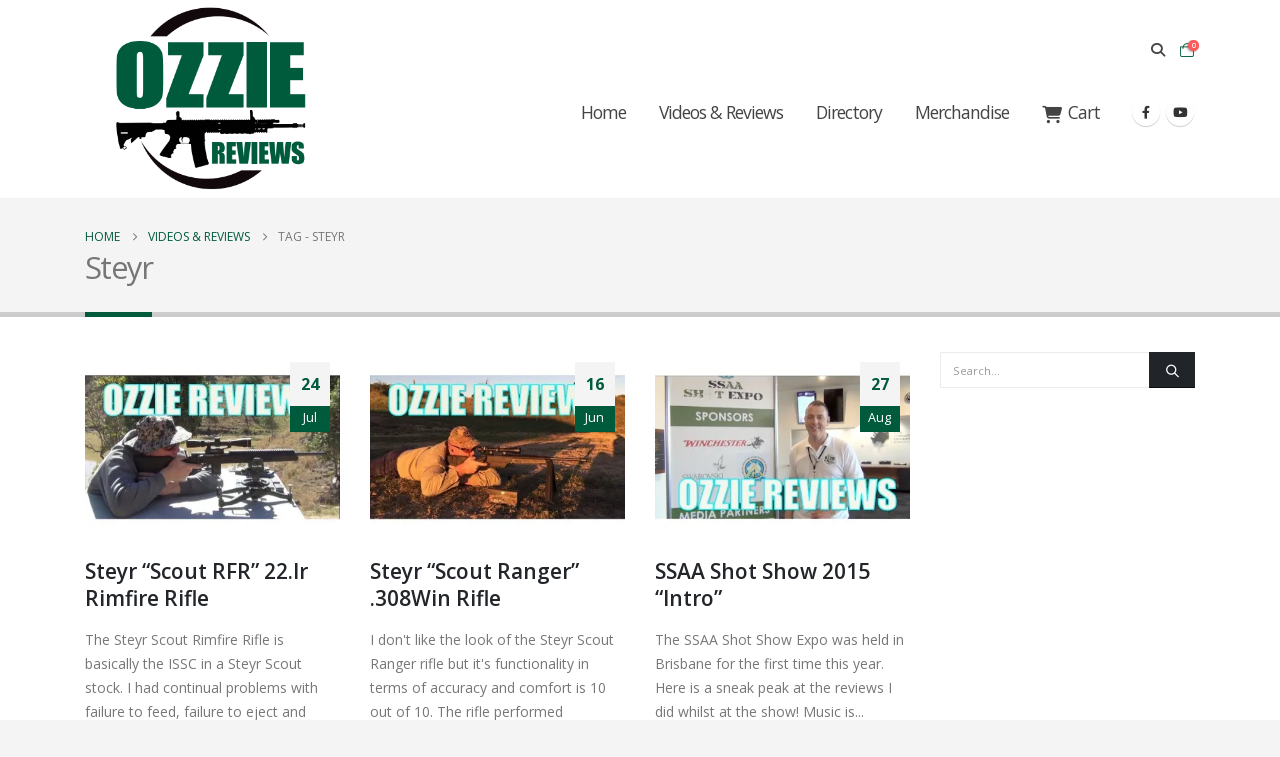

--- FILE ---
content_type: text/html; charset=UTF-8
request_url: https://ozziereviews.com.au/tag/steyr/
body_size: 19439
content:
	<!DOCTYPE html>
	<html class=""  dir="ltr" lang="en-US" prefix="og: https://ogp.me/ns#">
	<head>
		<meta http-equiv="X-UA-Compatible" content="IE=edge" />
		<meta http-equiv="Content-Type" content="text/html; charset=UTF-8" />
		<meta name="viewport" content="width=device-width, initial-scale=1, minimum-scale=1" />

		<link rel="profile" href="https://gmpg.org/xfn/11" />
		<link rel="pingback" href="https://ozziereviews.com.au/xmlrpc.php" />
		<title>Steyr - Ozzie Reviews</title>

		<!-- All in One SEO 4.9.3 - aioseo.com -->
	<meta name="robots" content="max-image-preview:large" />
	<meta name="google-site-verification" content="EDdyEwcKdpY26kwg3mNGNXckL7G2rYvImy5Hceu8Pc8" />
	<meta name="msvalidate.01" content="FC603B7F22D2C993B45DF23D56837FAD" />
	<meta name="yandex-verification" content="ef2597cb232ef040" />
	<link rel="canonical" href="https://ozziereviews.com.au/tag/steyr/" />
	<meta name="generator" content="All in One SEO (AIOSEO) 4.9.3" />
		<script type="application/ld+json" class="aioseo-schema">
			{"@context":"https:\/\/schema.org","@graph":[{"@type":"BreadcrumbList","@id":"https:\/\/ozziereviews.com.au\/tag\/steyr\/#breadcrumblist","itemListElement":[{"@type":"ListItem","@id":"https:\/\/ozziereviews.com.au#listItem","position":1,"name":"Home","item":"https:\/\/ozziereviews.com.au","nextItem":{"@type":"ListItem","@id":"https:\/\/ozziereviews.com.au\/tag\/steyr\/#listItem","name":"Steyr"}},{"@type":"ListItem","@id":"https:\/\/ozziereviews.com.au\/tag\/steyr\/#listItem","position":2,"name":"Steyr","previousItem":{"@type":"ListItem","@id":"https:\/\/ozziereviews.com.au#listItem","name":"Home"}}]},{"@type":"CollectionPage","@id":"https:\/\/ozziereviews.com.au\/tag\/steyr\/#collectionpage","url":"https:\/\/ozziereviews.com.au\/tag\/steyr\/","name":"Steyr - Ozzie Reviews","inLanguage":"en-US","isPartOf":{"@id":"https:\/\/ozziereviews.com.au\/#website"},"breadcrumb":{"@id":"https:\/\/ozziereviews.com.au\/tag\/steyr\/#breadcrumblist"}},{"@type":"Person","@id":"https:\/\/ozziereviews.com.au\/#person","name":"ozzie-admin","image":{"@type":"ImageObject","@id":"https:\/\/ozziereviews.com.au\/tag\/steyr\/#personImage","url":"https:\/\/secure.gravatar.com\/avatar\/8795a2703ced6d5d13dd7a3e7f88834c0976a014c09bf35c778fd505a03a53d7?s=96&d=mm&r=g","width":96,"height":96,"caption":"ozzie-admin"}},{"@type":"WebSite","@id":"https:\/\/ozziereviews.com.au\/#website","url":"https:\/\/ozziereviews.com.au\/","name":"Ozzie Reviews","description":"Dedicated to reviewing firearms, accessories and equipment","inLanguage":"en-US","publisher":{"@id":"https:\/\/ozziereviews.com.au\/#person"}}]}
		</script>
		<!-- All in One SEO -->

<script type="d1bfba0f70d20eeb6d03b047-text/javascript">window._wca = window._wca || [];</script>
<link rel='dns-prefetch' href='//stats.wp.com' />
<link rel='dns-prefetch' href='//secure.gravatar.com' />
<link rel='dns-prefetch' href='//maxcdn.bootstrapcdn.com' />
<link rel='dns-prefetch' href='//v0.wordpress.com' />
<link rel='preconnect' href='//i0.wp.com' />
<link rel='preconnect' href='//c0.wp.com' />
<link rel="alternate" type="application/rss+xml" title="Ozzie Reviews &raquo; Feed" href="https://ozziereviews.com.au/feed/" />
<link rel="alternate" type="application/rss+xml" title="Ozzie Reviews &raquo; Comments Feed" href="https://ozziereviews.com.au/comments/feed/" />
<link rel="alternate" type="application/rss+xml" title="Ozzie Reviews &raquo; Steyr Tag Feed" href="https://ozziereviews.com.au/tag/steyr/feed/" />
		<link rel="shortcut icon" href="//ozziereviews.com.au/wp-content/uploads/2020/12/OzzieReviews.png" type="image/x-icon" />
				<link rel="apple-touch-icon" href="//ozziereviews.com.au/wp-content/uploads/2020/12/OzzieReviews.png" />
				<link rel="apple-touch-icon" sizes="120x120" href="//ozziereviews.com.au/wp-content/uploads/2020/12/OzzieReviews.png" />
				<link rel="apple-touch-icon" sizes="76x76" href="//ozziereviews.com.au/wp-content/uploads/2020/12/OzzieReviews.png" />
				<link rel="apple-touch-icon" sizes="152x152" href="//ozziereviews.com.au/wp-content/uploads/2020/12/OzzieReviews.png" />
		<style id='wp-img-auto-sizes-contain-inline-css'>
img:is([sizes=auto i],[sizes^="auto," i]){contain-intrinsic-size:3000px 1500px}
/*# sourceURL=wp-img-auto-sizes-contain-inline-css */
</style>
<link rel='stylesheet' id='formidable-css' href='https://ozziereviews.com.au/wp-content/plugins/formidable/css/formidableforms.css?ver=1141734' media='all' />
<style id='wp-emoji-styles-inline-css'>

	img.wp-smiley, img.emoji {
		display: inline !important;
		border: none !important;
		box-shadow: none !important;
		height: 1em !important;
		width: 1em !important;
		margin: 0 0.07em !important;
		vertical-align: -0.1em !important;
		background: none !important;
		padding: 0 !important;
	}
/*# sourceURL=wp-emoji-styles-inline-css */
</style>
<style id='wp-block-library-inline-css'>
:root{--wp-block-synced-color:#7a00df;--wp-block-synced-color--rgb:122,0,223;--wp-bound-block-color:var(--wp-block-synced-color);--wp-editor-canvas-background:#ddd;--wp-admin-theme-color:#007cba;--wp-admin-theme-color--rgb:0,124,186;--wp-admin-theme-color-darker-10:#006ba1;--wp-admin-theme-color-darker-10--rgb:0,107,160.5;--wp-admin-theme-color-darker-20:#005a87;--wp-admin-theme-color-darker-20--rgb:0,90,135;--wp-admin-border-width-focus:2px}@media (min-resolution:192dpi){:root{--wp-admin-border-width-focus:1.5px}}.wp-element-button{cursor:pointer}:root .has-very-light-gray-background-color{background-color:#eee}:root .has-very-dark-gray-background-color{background-color:#313131}:root .has-very-light-gray-color{color:#eee}:root .has-very-dark-gray-color{color:#313131}:root .has-vivid-green-cyan-to-vivid-cyan-blue-gradient-background{background:linear-gradient(135deg,#00d084,#0693e3)}:root .has-purple-crush-gradient-background{background:linear-gradient(135deg,#34e2e4,#4721fb 50%,#ab1dfe)}:root .has-hazy-dawn-gradient-background{background:linear-gradient(135deg,#faaca8,#dad0ec)}:root .has-subdued-olive-gradient-background{background:linear-gradient(135deg,#fafae1,#67a671)}:root .has-atomic-cream-gradient-background{background:linear-gradient(135deg,#fdd79a,#004a59)}:root .has-nightshade-gradient-background{background:linear-gradient(135deg,#330968,#31cdcf)}:root .has-midnight-gradient-background{background:linear-gradient(135deg,#020381,#2874fc)}:root{--wp--preset--font-size--normal:16px;--wp--preset--font-size--huge:42px}.has-regular-font-size{font-size:1em}.has-larger-font-size{font-size:2.625em}.has-normal-font-size{font-size:var(--wp--preset--font-size--normal)}.has-huge-font-size{font-size:var(--wp--preset--font-size--huge)}.has-text-align-center{text-align:center}.has-text-align-left{text-align:left}.has-text-align-right{text-align:right}.has-fit-text{white-space:nowrap!important}#end-resizable-editor-section{display:none}.aligncenter{clear:both}.items-justified-left{justify-content:flex-start}.items-justified-center{justify-content:center}.items-justified-right{justify-content:flex-end}.items-justified-space-between{justify-content:space-between}.screen-reader-text{border:0;clip-path:inset(50%);height:1px;margin:-1px;overflow:hidden;padding:0;position:absolute;width:1px;word-wrap:normal!important}.screen-reader-text:focus{background-color:#ddd;clip-path:none;color:#444;display:block;font-size:1em;height:auto;left:5px;line-height:normal;padding:15px 23px 14px;text-decoration:none;top:5px;width:auto;z-index:100000}html :where(.has-border-color){border-style:solid}html :where([style*=border-top-color]){border-top-style:solid}html :where([style*=border-right-color]){border-right-style:solid}html :where([style*=border-bottom-color]){border-bottom-style:solid}html :where([style*=border-left-color]){border-left-style:solid}html :where([style*=border-width]){border-style:solid}html :where([style*=border-top-width]){border-top-style:solid}html :where([style*=border-right-width]){border-right-style:solid}html :where([style*=border-bottom-width]){border-bottom-style:solid}html :where([style*=border-left-width]){border-left-style:solid}html :where(img[class*=wp-image-]){height:auto;max-width:100%}:where(figure){margin:0 0 1em}html :where(.is-position-sticky){--wp-admin--admin-bar--position-offset:var(--wp-admin--admin-bar--height,0px)}@media screen and (max-width:600px){html :where(.is-position-sticky){--wp-admin--admin-bar--position-offset:0px}}

/*# sourceURL=wp-block-library-inline-css */
</style><link rel='stylesheet' id='wc-blocks-style-css' href='https://c0.wp.com/p/woocommerce/10.4.3/assets/client/blocks/wc-blocks.css' media='all' />
<style id='global-styles-inline-css'>
:root{--wp--preset--aspect-ratio--square: 1;--wp--preset--aspect-ratio--4-3: 4/3;--wp--preset--aspect-ratio--3-4: 3/4;--wp--preset--aspect-ratio--3-2: 3/2;--wp--preset--aspect-ratio--2-3: 2/3;--wp--preset--aspect-ratio--16-9: 16/9;--wp--preset--aspect-ratio--9-16: 9/16;--wp--preset--color--black: #000000;--wp--preset--color--cyan-bluish-gray: #abb8c3;--wp--preset--color--white: #ffffff;--wp--preset--color--pale-pink: #f78da7;--wp--preset--color--vivid-red: #cf2e2e;--wp--preset--color--luminous-vivid-orange: #ff6900;--wp--preset--color--luminous-vivid-amber: #fcb900;--wp--preset--color--light-green-cyan: #7bdcb5;--wp--preset--color--vivid-green-cyan: #00d084;--wp--preset--color--pale-cyan-blue: #8ed1fc;--wp--preset--color--vivid-cyan-blue: #0693e3;--wp--preset--color--vivid-purple: #9b51e0;--wp--preset--color--primary: var(--porto-primary-color);--wp--preset--color--secondary: var(--porto-secondary-color);--wp--preset--color--tertiary: var(--porto-tertiary-color);--wp--preset--color--quaternary: var(--porto-quaternary-color);--wp--preset--color--dark: var(--porto-dark-color);--wp--preset--color--light: var(--porto-light-color);--wp--preset--color--primary-hover: var(--porto-primary-light-5);--wp--preset--gradient--vivid-cyan-blue-to-vivid-purple: linear-gradient(135deg,rgb(6,147,227) 0%,rgb(155,81,224) 100%);--wp--preset--gradient--light-green-cyan-to-vivid-green-cyan: linear-gradient(135deg,rgb(122,220,180) 0%,rgb(0,208,130) 100%);--wp--preset--gradient--luminous-vivid-amber-to-luminous-vivid-orange: linear-gradient(135deg,rgb(252,185,0) 0%,rgb(255,105,0) 100%);--wp--preset--gradient--luminous-vivid-orange-to-vivid-red: linear-gradient(135deg,rgb(255,105,0) 0%,rgb(207,46,46) 100%);--wp--preset--gradient--very-light-gray-to-cyan-bluish-gray: linear-gradient(135deg,rgb(238,238,238) 0%,rgb(169,184,195) 100%);--wp--preset--gradient--cool-to-warm-spectrum: linear-gradient(135deg,rgb(74,234,220) 0%,rgb(151,120,209) 20%,rgb(207,42,186) 40%,rgb(238,44,130) 60%,rgb(251,105,98) 80%,rgb(254,248,76) 100%);--wp--preset--gradient--blush-light-purple: linear-gradient(135deg,rgb(255,206,236) 0%,rgb(152,150,240) 100%);--wp--preset--gradient--blush-bordeaux: linear-gradient(135deg,rgb(254,205,165) 0%,rgb(254,45,45) 50%,rgb(107,0,62) 100%);--wp--preset--gradient--luminous-dusk: linear-gradient(135deg,rgb(255,203,112) 0%,rgb(199,81,192) 50%,rgb(65,88,208) 100%);--wp--preset--gradient--pale-ocean: linear-gradient(135deg,rgb(255,245,203) 0%,rgb(182,227,212) 50%,rgb(51,167,181) 100%);--wp--preset--gradient--electric-grass: linear-gradient(135deg,rgb(202,248,128) 0%,rgb(113,206,126) 100%);--wp--preset--gradient--midnight: linear-gradient(135deg,rgb(2,3,129) 0%,rgb(40,116,252) 100%);--wp--preset--font-size--small: 13px;--wp--preset--font-size--medium: 20px;--wp--preset--font-size--large: 36px;--wp--preset--font-size--x-large: 42px;--wp--preset--spacing--20: 0.44rem;--wp--preset--spacing--30: 0.67rem;--wp--preset--spacing--40: 1rem;--wp--preset--spacing--50: 1.5rem;--wp--preset--spacing--60: 2.25rem;--wp--preset--spacing--70: 3.38rem;--wp--preset--spacing--80: 5.06rem;--wp--preset--shadow--natural: 6px 6px 9px rgba(0, 0, 0, 0.2);--wp--preset--shadow--deep: 12px 12px 50px rgba(0, 0, 0, 0.4);--wp--preset--shadow--sharp: 6px 6px 0px rgba(0, 0, 0, 0.2);--wp--preset--shadow--outlined: 6px 6px 0px -3px rgb(255, 255, 255), 6px 6px rgb(0, 0, 0);--wp--preset--shadow--crisp: 6px 6px 0px rgb(0, 0, 0);}:where(.is-layout-flex){gap: 0.5em;}:where(.is-layout-grid){gap: 0.5em;}body .is-layout-flex{display: flex;}.is-layout-flex{flex-wrap: wrap;align-items: center;}.is-layout-flex > :is(*, div){margin: 0;}body .is-layout-grid{display: grid;}.is-layout-grid > :is(*, div){margin: 0;}:where(.wp-block-columns.is-layout-flex){gap: 2em;}:where(.wp-block-columns.is-layout-grid){gap: 2em;}:where(.wp-block-post-template.is-layout-flex){gap: 1.25em;}:where(.wp-block-post-template.is-layout-grid){gap: 1.25em;}.has-black-color{color: var(--wp--preset--color--black) !important;}.has-cyan-bluish-gray-color{color: var(--wp--preset--color--cyan-bluish-gray) !important;}.has-white-color{color: var(--wp--preset--color--white) !important;}.has-pale-pink-color{color: var(--wp--preset--color--pale-pink) !important;}.has-vivid-red-color{color: var(--wp--preset--color--vivid-red) !important;}.has-luminous-vivid-orange-color{color: var(--wp--preset--color--luminous-vivid-orange) !important;}.has-luminous-vivid-amber-color{color: var(--wp--preset--color--luminous-vivid-amber) !important;}.has-light-green-cyan-color{color: var(--wp--preset--color--light-green-cyan) !important;}.has-vivid-green-cyan-color{color: var(--wp--preset--color--vivid-green-cyan) !important;}.has-pale-cyan-blue-color{color: var(--wp--preset--color--pale-cyan-blue) !important;}.has-vivid-cyan-blue-color{color: var(--wp--preset--color--vivid-cyan-blue) !important;}.has-vivid-purple-color{color: var(--wp--preset--color--vivid-purple) !important;}.has-black-background-color{background-color: var(--wp--preset--color--black) !important;}.has-cyan-bluish-gray-background-color{background-color: var(--wp--preset--color--cyan-bluish-gray) !important;}.has-white-background-color{background-color: var(--wp--preset--color--white) !important;}.has-pale-pink-background-color{background-color: var(--wp--preset--color--pale-pink) !important;}.has-vivid-red-background-color{background-color: var(--wp--preset--color--vivid-red) !important;}.has-luminous-vivid-orange-background-color{background-color: var(--wp--preset--color--luminous-vivid-orange) !important;}.has-luminous-vivid-amber-background-color{background-color: var(--wp--preset--color--luminous-vivid-amber) !important;}.has-light-green-cyan-background-color{background-color: var(--wp--preset--color--light-green-cyan) !important;}.has-vivid-green-cyan-background-color{background-color: var(--wp--preset--color--vivid-green-cyan) !important;}.has-pale-cyan-blue-background-color{background-color: var(--wp--preset--color--pale-cyan-blue) !important;}.has-vivid-cyan-blue-background-color{background-color: var(--wp--preset--color--vivid-cyan-blue) !important;}.has-vivid-purple-background-color{background-color: var(--wp--preset--color--vivid-purple) !important;}.has-black-border-color{border-color: var(--wp--preset--color--black) !important;}.has-cyan-bluish-gray-border-color{border-color: var(--wp--preset--color--cyan-bluish-gray) !important;}.has-white-border-color{border-color: var(--wp--preset--color--white) !important;}.has-pale-pink-border-color{border-color: var(--wp--preset--color--pale-pink) !important;}.has-vivid-red-border-color{border-color: var(--wp--preset--color--vivid-red) !important;}.has-luminous-vivid-orange-border-color{border-color: var(--wp--preset--color--luminous-vivid-orange) !important;}.has-luminous-vivid-amber-border-color{border-color: var(--wp--preset--color--luminous-vivid-amber) !important;}.has-light-green-cyan-border-color{border-color: var(--wp--preset--color--light-green-cyan) !important;}.has-vivid-green-cyan-border-color{border-color: var(--wp--preset--color--vivid-green-cyan) !important;}.has-pale-cyan-blue-border-color{border-color: var(--wp--preset--color--pale-cyan-blue) !important;}.has-vivid-cyan-blue-border-color{border-color: var(--wp--preset--color--vivid-cyan-blue) !important;}.has-vivid-purple-border-color{border-color: var(--wp--preset--color--vivid-purple) !important;}.has-vivid-cyan-blue-to-vivid-purple-gradient-background{background: var(--wp--preset--gradient--vivid-cyan-blue-to-vivid-purple) !important;}.has-light-green-cyan-to-vivid-green-cyan-gradient-background{background: var(--wp--preset--gradient--light-green-cyan-to-vivid-green-cyan) !important;}.has-luminous-vivid-amber-to-luminous-vivid-orange-gradient-background{background: var(--wp--preset--gradient--luminous-vivid-amber-to-luminous-vivid-orange) !important;}.has-luminous-vivid-orange-to-vivid-red-gradient-background{background: var(--wp--preset--gradient--luminous-vivid-orange-to-vivid-red) !important;}.has-very-light-gray-to-cyan-bluish-gray-gradient-background{background: var(--wp--preset--gradient--very-light-gray-to-cyan-bluish-gray) !important;}.has-cool-to-warm-spectrum-gradient-background{background: var(--wp--preset--gradient--cool-to-warm-spectrum) !important;}.has-blush-light-purple-gradient-background{background: var(--wp--preset--gradient--blush-light-purple) !important;}.has-blush-bordeaux-gradient-background{background: var(--wp--preset--gradient--blush-bordeaux) !important;}.has-luminous-dusk-gradient-background{background: var(--wp--preset--gradient--luminous-dusk) !important;}.has-pale-ocean-gradient-background{background: var(--wp--preset--gradient--pale-ocean) !important;}.has-electric-grass-gradient-background{background: var(--wp--preset--gradient--electric-grass) !important;}.has-midnight-gradient-background{background: var(--wp--preset--gradient--midnight) !important;}.has-small-font-size{font-size: var(--wp--preset--font-size--small) !important;}.has-medium-font-size{font-size: var(--wp--preset--font-size--medium) !important;}.has-large-font-size{font-size: var(--wp--preset--font-size--large) !important;}.has-x-large-font-size{font-size: var(--wp--preset--font-size--x-large) !important;}
/*# sourceURL=global-styles-inline-css */
</style>

<style id='classic-theme-styles-inline-css'>
/*! This file is auto-generated */
.wp-block-button__link{color:#fff;background-color:#32373c;border-radius:9999px;box-shadow:none;text-decoration:none;padding:calc(.667em + 2px) calc(1.333em + 2px);font-size:1.125em}.wp-block-file__button{background:#32373c;color:#fff;text-decoration:none}
/*# sourceURL=/wp-includes/css/classic-themes.min.css */
</style>
<link rel='stylesheet' id='contact-form-7-css' href='https://ozziereviews.com.au/wp-content/plugins/contact-form-7/includes/css/styles.css?ver=6.1.4' media='all' />
<link rel='stylesheet' id='bootstrap-css' href='https://ozziereviews.com.au/wp-content/uploads/porto_styles/bootstrap.css?ver=7.7.2' media='all' />
<style id='woocommerce-inline-inline-css'>
.woocommerce form .form-row .required { visibility: visible; }
/*# sourceURL=woocommerce-inline-inline-css */
</style>
<link rel='stylesheet' id='yvtwp-frontend-css' href='https://ozziereviews.com.au/wp-content/plugins/youtube-videos-to-wordpress-posts/resources/css/yvtwp-frontend.css?ver=6.9' media='all' />
<link rel='stylesheet' id='cff-css' href='https://ozziereviews.com.au/wp-content/plugins/custom-facebook-feed/assets/css/cff-style.min.css?ver=4.3.4' media='all' />
<link rel='stylesheet' id='sb-font-awesome-css' href='https://maxcdn.bootstrapcdn.com/font-awesome/4.7.0/css/font-awesome.min.css?ver=6.9' media='all' />
<link rel='stylesheet' id='yith-wcan-shortcodes-css' href='https://ozziereviews.com.au/wp-content/plugins/yith-woocommerce-ajax-navigation/assets/css/shortcodes.css?ver=5.16.0' media='all' />
<style id='yith-wcan-shortcodes-inline-css'>
:root{
	--yith-wcan-filters_colors_titles: #434343;
	--yith-wcan-filters_colors_background: #FFFFFF;
	--yith-wcan-filters_colors_accent: #A7144C;
	--yith-wcan-filters_colors_accent_r: 167;
	--yith-wcan-filters_colors_accent_g: 20;
	--yith-wcan-filters_colors_accent_b: 76;
	--yith-wcan-color_swatches_border_radius: 100%;
	--yith-wcan-color_swatches_size: 30px;
	--yith-wcan-labels_style_background: #FFFFFF;
	--yith-wcan-labels_style_background_hover: #A7144C;
	--yith-wcan-labels_style_background_active: #A7144C;
	--yith-wcan-labels_style_text: #434343;
	--yith-wcan-labels_style_text_hover: #FFFFFF;
	--yith-wcan-labels_style_text_active: #FFFFFF;
	--yith-wcan-anchors_style_text: #434343;
	--yith-wcan-anchors_style_text_hover: #A7144C;
	--yith-wcan-anchors_style_text_active: #A7144C;
}
/*# sourceURL=yith-wcan-shortcodes-inline-css */
</style>
<link rel='stylesheet' id='cb_p6-css-main-css' href='https://ozziereviews.com.au/wp-content/plugins/patron-button-and-widgets-by-codebard/plugin/templates/default/style.css?ver=6.9' media='all' />
<link rel='stylesheet' id='porto-fs-progress-bar-css' href='https://ozziereviews.com.au/wp-content/themes/porto/inc/lib/woocommerce-shipping-progress-bar/shipping-progress-bar.css?ver=7.7.2' media='all' />
<link rel='stylesheet' id='porto-css-vars-css' href='https://ozziereviews.com.au/wp-content/uploads/porto_styles/theme_css_vars.css?ver=7.7.2' media='all' />
<link rel='stylesheet' id='js_composer_front-css' href='https://ozziereviews.com.au/wp-content/plugins/js_composer/assets/css/js_composer.min.css?ver=8.7.2' media='all' />
<link rel='stylesheet' id='porto-plugins-css' href='https://ozziereviews.com.au/wp-content/themes/porto/css/plugins.css?ver=7.7.2' media='all' />
<link rel='stylesheet' id='porto-theme-css' href='https://ozziereviews.com.au/wp-content/themes/porto/css/theme.css?ver=7.7.2' media='all' />
<link rel='stylesheet' id='porto-animate-css' href='https://ozziereviews.com.au/wp-content/themes/porto/css/part/animate.css?ver=7.7.2' media='all' />
<link rel='stylesheet' id='porto-widget-text-css' href='https://ozziereviews.com.au/wp-content/themes/porto/css/part/widget-text.css?ver=7.7.2' media='all' />
<link rel='stylesheet' id='porto-widget-tag-cloud-css' href='https://ozziereviews.com.au/wp-content/themes/porto/css/part/widget-tag-cloud.css?ver=7.7.2' media='all' />
<link rel='stylesheet' id='porto-blog-legacy-css' href='https://ozziereviews.com.au/wp-content/themes/porto/css/part/blog-legacy.css?ver=7.7.2' media='all' />
<link rel='stylesheet' id='porto-header-shop-css' href='https://ozziereviews.com.au/wp-content/themes/porto/css/part/header-shop.css?ver=7.7.2' media='all' />
<link rel='stylesheet' id='porto-header-legacy-css' href='https://ozziereviews.com.au/wp-content/themes/porto/css/part/header-legacy.css?ver=7.7.2' media='all' />
<link rel='stylesheet' id='porto-footer-legacy-css' href='https://ozziereviews.com.au/wp-content/themes/porto/css/part/footer-legacy.css?ver=7.7.2' media='all' />
<link rel='stylesheet' id='porto-nav-panel-css' href='https://ozziereviews.com.au/wp-content/themes/porto/css/part/nav-panel.css?ver=7.7.2' media='all' />
<link rel='stylesheet' id='porto-sitemap-css' href='https://ozziereviews.com.au/wp-content/themes/porto/css/part/sitemap.css?ver=7.7.2' media='all' />
<link rel='stylesheet' id='porto-media-mobile-sidebar-css' href='https://ozziereviews.com.au/wp-content/themes/porto/css/part/media-mobile-sidebar.css?ver=7.7.2' media='(max-width:991px)' />
<link rel='stylesheet' id='porto-theme-portfolio-css' href='https://ozziereviews.com.au/wp-content/themes/porto/css/theme_portfolio.css?ver=7.7.2' media='all' />
<link rel='stylesheet' id='porto-theme-member-css' href='https://ozziereviews.com.au/wp-content/themes/porto/css/theme_member.css?ver=7.7.2' media='all' />
<link rel='stylesheet' id='porto-theme-event-css' href='https://ozziereviews.com.au/wp-content/themes/porto/css/theme_event.css?ver=7.7.2' media='all' />
<link rel='stylesheet' id='porto-shortcodes-css' href='https://ozziereviews.com.au/wp-content/uploads/porto_styles/shortcodes.css?ver=7.7.2' media='all' />
<link rel='stylesheet' id='porto-theme-shop-css' href='https://ozziereviews.com.au/wp-content/themes/porto/css/theme_shop.css?ver=7.7.2' media='all' />
<link rel='stylesheet' id='porto-shop-legacy-css' href='https://ozziereviews.com.au/wp-content/themes/porto/css/part/shop-legacy.css?ver=7.7.2' media='all' />
<link rel='stylesheet' id='porto-theme-wpb-css' href='https://ozziereviews.com.au/wp-content/themes/porto/css/theme_wpb.css?ver=7.7.2' media='all' />
<link rel='stylesheet' id='porto-dynamic-style-css' href='https://ozziereviews.com.au/wp-content/uploads/porto_styles/dynamic_style.css?ver=7.7.2' media='all' />
<link rel='stylesheet' id='porto-type-builder-css' href='https://ozziereviews.com.au/wp-content/plugins/porto-functionality/builders/assets/type-builder.css?ver=3.7.2' media='all' />
<link rel='stylesheet' id='porto-account-login-style-css' href='https://ozziereviews.com.au/wp-content/themes/porto/css/theme/shop/login-style/account-login.css?ver=7.7.2' media='all' />
<link rel='stylesheet' id='porto-theme-woopage-css' href='https://ozziereviews.com.au/wp-content/themes/porto/css/theme/shop/other/woopage.css?ver=7.7.2' media='all' />
<link rel='stylesheet' id='porto-style-css' href='https://ozziereviews.com.au/wp-content/themes/porto/style.css?ver=7.7.2' media='all' />
<style id='porto-style-inline-css'>
.side-header-narrow-bar-logo{max-width:150px}.loading-overlay-showing > .loading-overlay{opacity:1;visibility:visible;transition-delay:0}.loading-overlay{transition:visibility 0s ease-in-out 0.5s,opacity 0.5s ease-in-out;position:absolute;bottom:0;left:0;opacity:0;right:0;top:0;visibility:hidden}.loading-overlay .loader{display:inline-block;border:2px solid transparent;width:40px;height:40px;-webkit-animation:spin 0.75s infinite linear;animation:spin 0.75s infinite linear;border-image:none;border-radius:50%;vertical-align:middle;position:absolute;margin:auto;left:0;right:0;top:0;bottom:0;z-index:2;border-top-color:var(--porto-primary-color)}.loading-overlay .loader:before{content:"";display:inline-block;border:inherit;width:inherit;height:inherit;-webkit-animation:spin 1.5s infinite ease;animation:spin 1.5s infinite ease;border-radius:inherit;position:absolute;left:-2px;top:-2px;border-top-color:inherit}body > .loading-overlay{position:fixed;z-index:999999}@media (min-width:992px){}.page-top .page-title-wrap{line-height:0}.page-top .page-title:not(.b-none):after{content:'';position:absolute;width:100%;left:0;border-bottom:5px solid var(--porto-primary-color);bottom:-32px}#login-form-popup{max-width:480px}b{font-weight:900}.progress-label{font-size:.8em}.portfolio-item .thumb-info{background:#f4f4f4}.image-box .porto-sicon-header p{letter-spacing:-0.05em}.pagination-wrap .pagination{-ms-flex-pack:end;justify-content:flex-end}.blog-posts-default .btn{border-radius:3px}#footer .widget .tagcloud a{background-color:#08c}.footer-wrapper .post-item-small h5{opacity:.8;font-weight:400}#footer .post-image img{width:70px;border-radius:50%}#footer .post-item-small{line-height:24px;border-top:none}#footer .post-item-small .post-image{margin-right:15px}#footer .post-item-small .post-date{font-size:.9em;margin-top:5px}#footer #recentcomments{border-bottom:none}#footer .recentcomments{border-top:none;margin-bottom:.4em;opacity:.8}#footer .recentcomments:before,#footer .recentcomments a{color:#08c;opacity:1}#footer .recentcomments a,#footer .recentcomments span{font-size:1em;font-weight:700}#footer .footer-bottom{border-top:1px solid rgba(0,0,0,.05)}.widget_recent_comments > ul li:before{content:"\f105";font-size:1em;opacity:1;margin-right:.5rem}article.post .post-meta{display:none}article.post-medium .post-image.single{display:none}.header-right-top{margin-top:20px;margin-bottom:-20px}.widget .tagcloud{display:none}iframe.youtube-player{max-width:800px;height:450px}#footer .post-item-small .post-date{display:none}.hiddentext{position:absolutetop:120px;left:250px;z-index:0}
/*# sourceURL=porto-style-inline-css */
</style>
<script src="https://c0.wp.com/c/6.9/wp-includes/js/jquery/jquery.min.js" id="jquery-core-js" type="d1bfba0f70d20eeb6d03b047-text/javascript"></script>
<script src="https://c0.wp.com/c/6.9/wp-includes/js/jquery/jquery-migrate.min.js" id="jquery-migrate-js" type="d1bfba0f70d20eeb6d03b047-text/javascript"></script>
<script src="https://c0.wp.com/p/woocommerce/10.4.3/assets/js/jquery-blockui/jquery.blockUI.min.js" id="wc-jquery-blockui-js" data-wp-strategy="defer" type="d1bfba0f70d20eeb6d03b047-text/javascript"></script>
<script id="wc-add-to-cart-js-extra" type="d1bfba0f70d20eeb6d03b047-text/javascript">
var wc_add_to_cart_params = {"ajax_url":"/wp-admin/admin-ajax.php","wc_ajax_url":"/?wc-ajax=%%endpoint%%","i18n_view_cart":"View cart","cart_url":"https://ozziereviews.com.au/cart/","is_cart":"","cart_redirect_after_add":"no"};
//# sourceURL=wc-add-to-cart-js-extra
</script>
<script src="https://c0.wp.com/p/woocommerce/10.4.3/assets/js/frontend/add-to-cart.min.js" id="wc-add-to-cart-js" data-wp-strategy="defer" type="d1bfba0f70d20eeb6d03b047-text/javascript"></script>
<script src="https://c0.wp.com/p/woocommerce/10.4.3/assets/js/js-cookie/js.cookie.min.js" id="wc-js-cookie-js" defer data-wp-strategy="defer" type="d1bfba0f70d20eeb6d03b047-text/javascript"></script>
<script id="woocommerce-js-extra" type="d1bfba0f70d20eeb6d03b047-text/javascript">
var woocommerce_params = {"ajax_url":"/wp-admin/admin-ajax.php","wc_ajax_url":"/?wc-ajax=%%endpoint%%","i18n_password_show":"Show password","i18n_password_hide":"Hide password"};
//# sourceURL=woocommerce-js-extra
</script>
<script src="https://c0.wp.com/p/woocommerce/10.4.3/assets/js/frontend/woocommerce.min.js" id="woocommerce-js" defer data-wp-strategy="defer" type="d1bfba0f70d20eeb6d03b047-text/javascript"></script>
<script src="https://ozziereviews.com.au/wp-content/plugins/js_composer/assets/js/vendors/woocommerce-add-to-cart.js?ver=8.7.2" id="vc_woocommerce-add-to-cart-js-js" type="d1bfba0f70d20eeb6d03b047-text/javascript"></script>
<script id="WCPAY_ASSETS-js-extra" type="d1bfba0f70d20eeb6d03b047-text/javascript">
var wcpayAssets = {"url":"https://ozziereviews.com.au/wp-content/plugins/woocommerce-payments/dist/"};
//# sourceURL=WCPAY_ASSETS-js-extra
</script>
<script src="https://stats.wp.com/s-202604.js" id="woocommerce-analytics-js" defer data-wp-strategy="defer" type="d1bfba0f70d20eeb6d03b047-text/javascript"></script>
<script id="wc-cart-fragments-js-extra" type="d1bfba0f70d20eeb6d03b047-text/javascript">
var wc_cart_fragments_params = {"ajax_url":"/wp-admin/admin-ajax.php","wc_ajax_url":"/?wc-ajax=%%endpoint%%","cart_hash_key":"wc_cart_hash_0d37e6a156d7c6ce5c1685544aaed55d","fragment_name":"wc_fragments_0d37e6a156d7c6ce5c1685544aaed55d","request_timeout":"15000"};
//# sourceURL=wc-cart-fragments-js-extra
</script>
<script src="https://c0.wp.com/p/woocommerce/10.4.3/assets/js/frontend/cart-fragments.min.js" id="wc-cart-fragments-js" defer data-wp-strategy="defer" type="d1bfba0f70d20eeb6d03b047-text/javascript"></script>
<script type="d1bfba0f70d20eeb6d03b047-text/javascript"></script><link rel="https://api.w.org/" href="https://ozziereviews.com.au/wp-json/" /><link rel="alternate" title="JSON" type="application/json" href="https://ozziereviews.com.au/wp-json/wp/v2/tags/416" /><link rel="EditURI" type="application/rsd+xml" title="RSD" href="https://ozziereviews.com.au/xmlrpc.php?rsd" />
<script type="d1bfba0f70d20eeb6d03b047-text/javascript">document.documentElement.className += " js";</script>
	<style>img#wpstats{display:none}</style>
				<script type="d1bfba0f70d20eeb6d03b047-text/javascript" id="webfont-queue">
		WebFontConfig = {
			google: { families: [ 'Open+Sans:300,400,500,600,700,800','Shadows+Into+Light:400,700','Playfair+Display:400,700' ] }
		};
		(function(d) {
			var wf = d.createElement('script'), s = d.scripts[d.scripts.length - 1];
			wf.src = 'https://ozziereviews.com.au/wp-content/themes/porto/js/libs/webfont.js';
			wf.async = true;
			s.parentNode.insertBefore(wf, s);
		})(document);</script>
			<noscript><style>.woocommerce-product-gallery{ opacity: 1 !important; }</style></noscript>
	<meta name="generator" content="Powered by WPBakery Page Builder - drag and drop page builder for WordPress."/>
<link rel="icon" href="https://i0.wp.com/ozziereviews.com.au/wp-content/uploads/2020/12/cropped-fptr-ef95jehqdefault.jpg?resize=32%2C32&#038;ssl=1" sizes="32x32" />
<link rel="icon" href="https://i0.wp.com/ozziereviews.com.au/wp-content/uploads/2020/12/cropped-fptr-ef95jehqdefault.jpg?fit=192%2C192&#038;ssl=1" sizes="192x192" />
<link rel="apple-touch-icon" href="https://i0.wp.com/ozziereviews.com.au/wp-content/uploads/2020/12/cropped-fptr-ef95jehqdefault.jpg?fit=180%2C180&#038;ssl=1" />
<meta name="msapplication-TileImage" content="https://i0.wp.com/ozziereviews.com.au/wp-content/uploads/2020/12/cropped-fptr-ef95jehqdefault.jpg?fit=270%2C270&#038;ssl=1" />
<style id="infinite-scroll-css">.blog-posts .pagination, .blog-posts .page-links { display: none; }.blog-posts  { position: relative; }</style>		<style id="wp-custom-css">
			#header .main-menu > li.menu-item.active > a {
    background-color: transparent;
    color: #005b3c;
}		</style>
		<noscript><style> .wpb_animate_when_almost_visible { opacity: 1; }</style></noscript>	</head>
	<body class="archive tag tag-steyr tag-416 wp-embed-responsive wp-theme-porto theme-porto woocommerce-no-js yith-wcan-free porto-breadcrumbs-bb login-popup full blog-1 loading-overlay-showing wpb-js-composer js-comp-ver-8.7.2 vc_responsive">
	<div class="loading-overlay"><div class="bounce-loader"><div class="bounce1"></div><div class="bounce2"></div><div class="bounce3"></div></div></div>
	<div class="page-wrapper"><!-- page wrapper -->
		
											<!-- header wrapper -->
				<div class="header-wrapper">
										<header id="header" class="header-corporate header-10">
	
	<div class="header-main header-body" style="top: 0px;">
		<div class="header-container container">
			<div class="header-left">
				
	<div class="logo">
	<a aria-label="Site Logo" href="https://ozziereviews.com.au/" title="Ozzie Reviews - Dedicated to reviewing firearms, accessories and equipment"  rel="home">
		<img class="img-responsive sticky-logo sticky-retina-logo" height="150" src="//ozziereviews.com.au/wp-content/uploads/2020/12/OzzieReviews.png" alt="Ozzie Reviews" /><img class="img-responsive standard-logo retina-logo" height="150" src="//ozziereviews.com.au/wp-content/uploads/2020/12/OzzieReviews.png" alt="Ozzie Reviews" />	</a>
	</div>
				</div>

			<div class="header-right">
				<div class="header-right-top">
					<div class="searchform-popup search-popup simple-search-layout search-dropdown search-rounded"><a  class="search-toggle" role="button" aria-label="Search Toggle" href="#"><i class="porto-icon-magnifier"></i><span class="search-text">Search</span></a>	<form action="https://ozziereviews.com.au/" method="get"
		class="searchform search-layout-simple">
		<div class="searchform-fields">
			<span class="text"><input name="s" type="text" value="" placeholder="Search&hellip;" autocomplete="off" /></span>
						<span class="button-wrap">
				<button class="btn btn-special" aria-label="Search" title="Search" type="submit">
					<i class="porto-icon-magnifier"></i>
				</button>
							</span>
		</div>
				<div class="live-search-list"></div>
			</form>
	</div>		<div id="mini-cart" aria-haspopup="true" class="mini-cart simple">
			<div class="cart-head">
			<span class="cart-icon"><i class="minicart-icon porto-icon-cart-thick"></i><span class="cart-items">0</span></span><span class="cart-items-text">0 items</span>			</div>
			<div class="cart-popup widget_shopping_cart">
				<div class="widget_shopping_cart_content">
									<div class="cart-loading"></div>
								</div>
			</div>
				</div>
						</div>
				<div class="header-right-bottom">
					<div id="main-menu">
					<ul id="menu-primary-menu" class="main-menu mega-menu menu-hover-line"><li id="nav-menu-item-4583" class="menu-item menu-item-type-post_type menu-item-object-page menu-item-home narrow"><a href="https://ozziereviews.com.au/">Home</a></li>
<li id="nav-menu-item-4584" class="menu-item menu-item-type-post_type menu-item-object-page menu-item-has-children has-sub narrow"><a href="https://ozziereviews.com.au/videos/">Videos &#038; Reviews</a>
<div class="popup"><div class="inner" style=""><ul class="sub-menu porto-narrow-sub-menu">
	<li id="nav-menu-item-6390" class="menu-item menu-item-type-taxonomy menu-item-object-category" data-cols="1"><a href="https://ozziereviews.com.au/category/questions-answers/">Questions &amp; Answers</a></li>
	<li id="nav-menu-item-6391" class="menu-item menu-item-type-taxonomy menu-item-object-category" data-cols="1"><a href="https://ozziereviews.com.au/category/beginner-basics/">Beginner Basics</a></li>
	<li id="nav-menu-item-6389" class="menu-item menu-item-type-taxonomy menu-item-object-category" data-cols="1"><a href="https://ozziereviews.com.au/category/ammunition/">Ammunition</a></li>
	<li id="nav-menu-item-6388" class="menu-item menu-item-type-taxonomy menu-item-object-category" data-cols="1"><a href="https://ozziereviews.com.au/category/handguns/">Pistols / Handguns</a></li>
	<li id="nav-menu-item-6387" class="menu-item menu-item-type-taxonomy menu-item-object-category" data-cols="1"><a href="https://ozziereviews.com.au/category/shotguns/">Shotguns</a></li>
	<li id="nav-menu-item-6386" class="menu-item menu-item-type-taxonomy menu-item-object-category" data-cols="1"><a href="https://ozziereviews.com.au/category/rifles/">Rifles</a></li>
</ul></div></div>
</li>
<li id="nav-menu-item-4684" class="menu-item menu-item-type-post_type menu-item-object-page narrow"><a href="https://ozziereviews.com.au/directory/">Directory</a></li>
<li id="nav-menu-item-4618" class="menu-item menu-item-type-post_type menu-item-object-page narrow"><a href="https://ozziereviews.com.au/shop/">Merchandise</a></li>
<li id="nav-menu-item-5492" class="menu-item menu-item-type-post_type menu-item-object-page narrow"><a href="https://ozziereviews.com.au/cart/"><i class="fa fa-shopping-cart"></i>Cart</a></li>
</ul>					</div>
					<div class="share-links">		<a target="_blank"  rel="nofollow noopener noreferrer" class="share-facebook" href="https://www.facebook.com/ozziereviews" aria-label="Facebook" title="Facebook"></a>
				<a target="_blank"  rel="nofollow noopener noreferrer" class="share-youtube" href="https://www.youtube.com/user/ozziereviews" aria-label="Youtube" title="Youtube"></a>
		</div><a class="mobile-toggle" role="button" href="#" aria-label="Mobile Menu"><i class="fas fa-bars"></i></a>
				</div>

				
			</div>
		</div>

		
<nav id="nav-panel">
	<div class="container">
		<div class="mobile-nav-wrap">
		<div class="menu-wrap"><ul id="menu-primary-menu-1" class="mobile-menu accordion-menu"><li id="accordion-menu-item-4583" class="menu-item menu-item-type-post_type menu-item-object-page menu-item-home"><a href="https://ozziereviews.com.au/">Home</a></li>
<li id="accordion-menu-item-4584" class="menu-item menu-item-type-post_type menu-item-object-page menu-item-has-children has-sub"><a href="https://ozziereviews.com.au/videos/">Videos &#038; Reviews</a>
<span aria-label="Open Submenu" class="arrow" role="button"></span><ul class="sub-menu">
	<li id="accordion-menu-item-6390" class="menu-item menu-item-type-taxonomy menu-item-object-category"><a href="https://ozziereviews.com.au/category/questions-answers/">Questions &amp; Answers</a></li>
	<li id="accordion-menu-item-6391" class="menu-item menu-item-type-taxonomy menu-item-object-category"><a href="https://ozziereviews.com.au/category/beginner-basics/">Beginner Basics</a></li>
	<li id="accordion-menu-item-6389" class="menu-item menu-item-type-taxonomy menu-item-object-category"><a href="https://ozziereviews.com.au/category/ammunition/">Ammunition</a></li>
	<li id="accordion-menu-item-6388" class="menu-item menu-item-type-taxonomy menu-item-object-category"><a href="https://ozziereviews.com.au/category/handguns/">Pistols / Handguns</a></li>
	<li id="accordion-menu-item-6387" class="menu-item menu-item-type-taxonomy menu-item-object-category"><a href="https://ozziereviews.com.au/category/shotguns/">Shotguns</a></li>
	<li id="accordion-menu-item-6386" class="menu-item menu-item-type-taxonomy menu-item-object-category"><a href="https://ozziereviews.com.au/category/rifles/">Rifles</a></li>
</ul>
</li>
<li id="accordion-menu-item-4684" class="menu-item menu-item-type-post_type menu-item-object-page"><a href="https://ozziereviews.com.au/directory/">Directory</a></li>
<li id="accordion-menu-item-4618" class="menu-item menu-item-type-post_type menu-item-object-page"><a href="https://ozziereviews.com.au/shop/">Merchandise</a></li>
<li id="accordion-menu-item-5492" class="menu-item menu-item-type-post_type menu-item-object-page"><a href="https://ozziereviews.com.au/cart/"><i class="fa fa-shopping-cart"></i>Cart</a></li>
</ul></div>		</div>
	</div>
</nav>
	</div>
</header>

									</div>
				<!-- end header wrapper -->
			
			
					<section class="page-top page-header-1">
	<div class="container">
	<div class="row">
		<div class="col-lg-12">
							<div class="breadcrumbs-wrap">
					<ul class="breadcrumb" itemscope itemtype="https://schema.org/BreadcrumbList"><li class="home" itemprop="itemListElement" itemscope itemtype="https://schema.org/ListItem"><a itemprop="item" href="https://ozziereviews.com.au" title="Go to Home Page"><span itemprop="name">Home</span></a><meta itemprop="position" content="1" /><i class="delimiter delimiter-2"></i></li><li itemprop="itemListElement" itemscope itemtype="https://schema.org/ListItem"><a itemprop="item" href="https://ozziereviews.com.au/videos/"><span itemprop="name">Videos &#038; Reviews</span></a><meta itemprop="position" content="2" /><i class="delimiter delimiter-2"></i></li><li>Tag&nbsp;-&nbsp;<li>Steyr</li></li></ul>				</div>
						<div class="page-title-wrap">
								<h1 class="page-title">Steyr</h1>
							</div>
					</div>
	</div>
</div>
	</section>
	
		<div id="main" class="column2 column2-right-sidebar boxed"><!-- main -->

			<div class="container">
			<div class="row main-content-wrap">

			<!-- main content -->
			<div class="main-content col-lg-9">

			
<div id="content" role="main">
	<div class="porto-ajax-load load-infinite" data-post_type="post" data-post_layout="grid">			<input type="hidden" class="category" value="416"/>
			<input type="hidden" class="taxonomy" value="post_tag"/>
			<div class="blog-posts posts-grid blog-posts-date"><div class="row posts-container">
<article class="post post-grid col-md-6 col-lg-4 post-title-simple post-5049 post type-post status-publish format-standard has-post-thumbnail hentry category-22lr category-rifles category-t tag-223rem tag-accuracy-test tag-ammo tag-federal-premium tag-osa tag-quality tag-reviews tag-rimfire tag-sierra tag-steyr">
	<div class="grid-box">
			<div class="post-image single">
		<div class="post-slideshow porto-carousel owl-carousel has-ccols ccols-1  nav-inside nav-inside-center nav-style-2 show-nav-hover" data-plugin-options='{"nav":true}'>
											<a href="https://ozziereviews.com.au/steyr-scout-rfr-rimfire-22lr-rifle/" aria-label="post image">
								<div class="img-thumbnail">
						<img width="400" height="300" src="https://i0.wp.com/ozziereviews.com.au/wp-content/uploads/2020/12/rqyknvyz0jqhqdefault.jpg?resize=400%2C300&amp;ssl=1" class="owl-lazy img-responsive" alt="" decoding="async" fetchpriority="high" srcset="https://i0.wp.com/ozziereviews.com.au/wp-content/uploads/2020/12/rqyknvyz0jqhqdefault.jpg?resize=400%2C300&amp;ssl=1 400w, https://i0.wp.com/ozziereviews.com.au/wp-content/uploads/2020/12/rqyknvyz0jqhqdefault.jpg?resize=367%2C275&amp;ssl=1 367w" sizes="(max-width: 400px) 100vw, 400px" data-attachment-id="5050" data-permalink="https://ozziereviews.com.au/steyr-scout-rfr-rimfire-22lr-rifle/steyr-scout-rfr-22-lr-rimfire-rifle-2/" data-orig-file="https://i0.wp.com/ozziereviews.com.au/wp-content/uploads/2020/12/rqyknvyz0jqhqdefault.jpg?fit=480%2C360&amp;ssl=1" data-orig-size="480,360" data-comments-opened="0" data-image-meta="{&quot;aperture&quot;:&quot;0&quot;,&quot;credit&quot;:&quot;&quot;,&quot;camera&quot;:&quot;&quot;,&quot;caption&quot;:&quot;&quot;,&quot;created_timestamp&quot;:&quot;0&quot;,&quot;copyright&quot;:&quot;&quot;,&quot;focal_length&quot;:&quot;0&quot;,&quot;iso&quot;:&quot;0&quot;,&quot;shutter_speed&quot;:&quot;0&quot;,&quot;title&quot;:&quot;&quot;,&quot;orientation&quot;:&quot;0&quot;}" data-image-title="Steyr &amp;#8220;Scout RFR&amp;#8221; 22.lr Rimfire Rifle" data-image-description="&lt;p&gt;Steyr &amp;#8220;Scout RFR&amp;#8221; 22.lr Rimfire Rifle&lt;/p&gt;
" data-image-caption="" data-medium-file="https://i0.wp.com/ozziereviews.com.au/wp-content/uploads/2020/12/rqyknvyz0jqhqdefault.jpg?fit=300%2C225&amp;ssl=1" data-large-file="https://i0.wp.com/ozziereviews.com.au/wp-content/uploads/2020/12/rqyknvyz0jqhqdefault.jpg?fit=480%2C360&amp;ssl=1" />													<span class="zoom" data-src="https://i0.wp.com/ozziereviews.com.au/wp-content/uploads/2020/12/rqyknvyz0jqhqdefault.jpg?fit=480%2C360&#038;ssl=1" data-title=""><i class="fas fa-search"></i></span>
											</div>
								</a>
								</div>
		
								<div class="post-date"><span class="day">24</span><span class="month">Jul</span><time datetime="2018-07-24">July 24, 2018</time></div>			</div>
	
		<!-- Post meta before content -->
				<div class="post-content">

			<h4 aria-level="2" class="entry-title"><a href="https://ozziereviews.com.au/steyr-scout-rfr-rimfire-22lr-rifle/">Steyr &#8220;Scout RFR&#8221; 22.lr Rimfire Rifle</a></h4>
			<span class="vcard" style="display: none;"><span class="fn"><a href="https://ozziereviews.com.au/author/ozzie-admin/" title="Posts by ozzie-admin" rel="author">ozzie-admin</a></span></span><span class="updated" style="display:none">2022-07-06T13:07:39+10:00</span><p class="post-excerpt">The Steyr Scout Rimfire Rifle is basically the ISSC in a Steyr Scout stock. I had continual problems with failure to feed, failure to eject and accuracy was only achievable...</p>					</div>
		<!-- Post meta after content -->
		<div class="post-meta"><span class="meta-author"><i class="far fa-user"></i>By <a href="https://ozziereviews.com.au/author/ozzie-admin/" title="Posts by ozzie-admin" rel="author">ozzie-admin</a></span><span class="meta-cats"><i class="far fa-folder"></i><a href="https://ozziereviews.com.au/category/22lr/" rel="category tag">22LR</a>, <a href="https://ozziereviews.com.au/category/rifles/" rel="category tag">Rifles</a>, <a href="https://ozziereviews.com.au/category/t/" rel="category tag">t</a></span><span class="meta-tags"><i class="far fa-envelope"></i><a href="https://ozziereviews.com.au/tag/223rem/" rel="tag">223REM</a>, <a href="https://ozziereviews.com.au/tag/accuracy-test/" rel="tag">accuracy test</a>, <a href="https://ozziereviews.com.au/tag/ammo/" rel="tag">Ammo</a>, <a href="https://ozziereviews.com.au/tag/federal-premium/" rel="tag">federal premium</a>, <a href="https://ozziereviews.com.au/tag/osa/" rel="tag">OSA</a>, <a href="https://ozziereviews.com.au/tag/quality/" rel="tag">quality</a>, <a href="https://ozziereviews.com.au/tag/reviews/" rel="tag">Reviews</a>, <a href="https://ozziereviews.com.au/tag/rimfire/" rel="tag">Rimfire</a>, <a href="https://ozziereviews.com.au/tag/sierra/" rel="tag">sierra</a>, <a href="https://ozziereviews.com.au/tag/steyr/" rel="tag">Steyr</a></span></div>		<div class="clearfix">
			<a class="btn btn-xs btn-default text-xs text-uppercase btn-readmore" href="https://ozziereviews.com.au/steyr-scout-rfr-rimfire-22lr-rifle/">Read more...</a>
		</div>
	</div>
</article>

<article class="post post-grid col-md-6 col-lg-4 post-title-simple post-5172 post type-post status-publish format-standard has-post-thumbnail hentry category-2566 category-rifles tag-223rem tag-308win tag-australian-gun-reviews tag-match tag-ozzie tag-scout tag-sniper tag-ssg tag-steyr tag-steyr-ssg">
	<div class="grid-box">
			<div class="post-image single">
		<div class="post-slideshow porto-carousel owl-carousel has-ccols ccols-1  nav-inside nav-inside-center nav-style-2 show-nav-hover" data-plugin-options='{"nav":true}'>
											<a href="https://ozziereviews.com.au/steyr-scout-ranger-308win-rifle/" aria-label="post image">
								<div class="img-thumbnail">
						<img width="400" height="300" src="https://i0.wp.com/ozziereviews.com.au/wp-content/uploads/2020/12/m4lfhdr8feahqdefault.jpg?resize=400%2C300&amp;ssl=1" class="owl-lazy img-responsive" alt="" decoding="async" srcset="https://i0.wp.com/ozziereviews.com.au/wp-content/uploads/2020/12/m4lfhdr8feahqdefault.jpg?resize=400%2C300&amp;ssl=1 400w, https://i0.wp.com/ozziereviews.com.au/wp-content/uploads/2020/12/m4lfhdr8feahqdefault.jpg?resize=367%2C275&amp;ssl=1 367w" sizes="(max-width: 400px) 100vw, 400px" data-attachment-id="5173" data-permalink="https://ozziereviews.com.au/steyr-scout-ranger-308win-rifle/steyr-scout-ranger-308win-rifle-2/" data-orig-file="https://i0.wp.com/ozziereviews.com.au/wp-content/uploads/2020/12/m4lfhdr8feahqdefault.jpg?fit=480%2C360&amp;ssl=1" data-orig-size="480,360" data-comments-opened="0" data-image-meta="{&quot;aperture&quot;:&quot;0&quot;,&quot;credit&quot;:&quot;&quot;,&quot;camera&quot;:&quot;&quot;,&quot;caption&quot;:&quot;&quot;,&quot;created_timestamp&quot;:&quot;0&quot;,&quot;copyright&quot;:&quot;&quot;,&quot;focal_length&quot;:&quot;0&quot;,&quot;iso&quot;:&quot;0&quot;,&quot;shutter_speed&quot;:&quot;0&quot;,&quot;title&quot;:&quot;&quot;,&quot;orientation&quot;:&quot;0&quot;}" data-image-title="Steyr &amp;#8220;Scout Ranger&amp;#8221; .308Win Rifle" data-image-description="&lt;p&gt;Steyr &amp;#8220;Scout Ranger&amp;#8221; .308Win Rifle&lt;/p&gt;
" data-image-caption="" data-medium-file="https://i0.wp.com/ozziereviews.com.au/wp-content/uploads/2020/12/m4lfhdr8feahqdefault.jpg?fit=300%2C225&amp;ssl=1" data-large-file="https://i0.wp.com/ozziereviews.com.au/wp-content/uploads/2020/12/m4lfhdr8feahqdefault.jpg?fit=480%2C360&amp;ssl=1" />													<span class="zoom" data-src="https://i0.wp.com/ozziereviews.com.au/wp-content/uploads/2020/12/m4lfhdr8feahqdefault.jpg?fit=480%2C360&#038;ssl=1" data-title=""><i class="fas fa-search"></i></span>
											</div>
								</a>
								</div>
		
								<div class="post-date"><span class="day">16</span><span class="month">Jun</span><time datetime="2017-06-16">June 16, 2017</time></div>			</div>
	
		<!-- Post meta before content -->
				<div class="post-content">

			<h4 aria-level="2" class="entry-title"><a href="https://ozziereviews.com.au/steyr-scout-ranger-308win-rifle/">Steyr &#8220;Scout Ranger&#8221; .308Win Rifle</a></h4>
			<span class="vcard" style="display: none;"><span class="fn"><a href="https://ozziereviews.com.au/author/ozzie-admin/" title="Posts by ozzie-admin" rel="author">ozzie-admin</a></span></span><span class="updated" style="display:none">2020-12-26T10:13:19+10:00</span><p class="post-excerpt">I don't like the look of the Steyr Scout Ranger rifle but it's functionality in terms of accuracy and comfort is 10 out of 10. The rifle performed flawlessly throughout...</p>					</div>
		<!-- Post meta after content -->
		<div class="post-meta"><span class="meta-author"><i class="far fa-user"></i>By <a href="https://ozziereviews.com.au/author/ozzie-admin/" title="Posts by ozzie-admin" rel="author">ozzie-admin</a></span><span class="meta-cats"><i class="far fa-folder"></i><a href="https://ozziereviews.com.au/category/308/" rel="category tag">308</a>, <a href="https://ozziereviews.com.au/category/rifles/" rel="category tag">Rifles</a></span><span class="meta-tags"><i class="far fa-envelope"></i><a href="https://ozziereviews.com.au/tag/223rem/" rel="tag">223REM</a>, <a href="https://ozziereviews.com.au/tag/308win/" rel="tag">308WIN</a>, <a href="https://ozziereviews.com.au/tag/australian-gun-reviews/" rel="tag">australian gun reviews</a>, <a href="https://ozziereviews.com.au/tag/match/" rel="tag">match</a>, <a href="https://ozziereviews.com.au/tag/ozzie/" rel="tag">ozzie</a>, <a href="https://ozziereviews.com.au/tag/scout/" rel="tag">Scout</a>, <a href="https://ozziereviews.com.au/tag/sniper/" rel="tag">Sniper</a>, <a href="https://ozziereviews.com.au/tag/ssg/" rel="tag">SSG</a>, <a href="https://ozziereviews.com.au/tag/steyr/" rel="tag">Steyr</a>, <a href="https://ozziereviews.com.au/tag/steyr-ssg/" rel="tag">steyr SSG</a></span></div>		<div class="clearfix">
			<a class="btn btn-xs btn-default text-xs text-uppercase btn-readmore" href="https://ozziereviews.com.au/steyr-scout-ranger-308win-rifle/">Read more...</a>
		</div>
	</div>
</article>

<article class="post post-grid col-md-6 col-lg-4 post-title-simple post-5389 post type-post status-publish format-standard has-post-thumbnail hentry category-shot-shows tag-2100 tag-breakthrough-cleaning tag-frontier-arms tag-lithgow-arms tag-lokaway tag-shot-expo tag-smith-and-wesson tag-steyr tag-tikka tag-warwick-firearms">
	<div class="grid-box">
			<div class="post-image single">
		<div class="post-slideshow porto-carousel owl-carousel has-ccols ccols-1  nav-inside nav-inside-center nav-style-2 show-nav-hover" data-plugin-options='{"nav":true}'>
											<a href="https://ozziereviews.com.au/ssaa-shot-show-2015-intro/" aria-label="post image">
								<div class="img-thumbnail">
						<img width="400" height="300" src="https://i0.wp.com/ozziereviews.com.au/wp-content/uploads/2020/12/3p2jp9in6o8hqdefault.jpg?resize=400%2C300&amp;ssl=1" class="owl-lazy img-responsive" alt="" decoding="async" srcset="https://i0.wp.com/ozziereviews.com.au/wp-content/uploads/2020/12/3p2jp9in6o8hqdefault.jpg?resize=400%2C300&amp;ssl=1 400w, https://i0.wp.com/ozziereviews.com.au/wp-content/uploads/2020/12/3p2jp9in6o8hqdefault.jpg?resize=367%2C275&amp;ssl=1 367w" sizes="(max-width: 400px) 100vw, 400px" data-attachment-id="5390" data-permalink="https://ozziereviews.com.au/ssaa-shot-show-2015-intro/ssaa-shot-show-2015-intro-2/" data-orig-file="https://i0.wp.com/ozziereviews.com.au/wp-content/uploads/2020/12/3p2jp9in6o8hqdefault.jpg?fit=480%2C360&amp;ssl=1" data-orig-size="480,360" data-comments-opened="0" data-image-meta="{&quot;aperture&quot;:&quot;0&quot;,&quot;credit&quot;:&quot;&quot;,&quot;camera&quot;:&quot;&quot;,&quot;caption&quot;:&quot;&quot;,&quot;created_timestamp&quot;:&quot;0&quot;,&quot;copyright&quot;:&quot;&quot;,&quot;focal_length&quot;:&quot;0&quot;,&quot;iso&quot;:&quot;0&quot;,&quot;shutter_speed&quot;:&quot;0&quot;,&quot;title&quot;:&quot;&quot;,&quot;orientation&quot;:&quot;0&quot;}" data-image-title="SSAA Shot Show 2015 &amp;#8220;Intro&amp;#8221;" data-image-description="&lt;p&gt;SSAA Shot Show 2015 &amp;#8220;Intro&amp;#8221;&lt;/p&gt;
" data-image-caption="" data-medium-file="https://i0.wp.com/ozziereviews.com.au/wp-content/uploads/2020/12/3p2jp9in6o8hqdefault.jpg?fit=300%2C225&amp;ssl=1" data-large-file="https://i0.wp.com/ozziereviews.com.au/wp-content/uploads/2020/12/3p2jp9in6o8hqdefault.jpg?fit=480%2C360&amp;ssl=1" />													<span class="zoom" data-src="https://i0.wp.com/ozziereviews.com.au/wp-content/uploads/2020/12/3p2jp9in6o8hqdefault.jpg?fit=480%2C360&#038;ssl=1" data-title=""><i class="fas fa-search"></i></span>
											</div>
								</a>
								</div>
		
								<div class="post-date"><span class="day">27</span><span class="month">Aug</span><time datetime="2015-08-27">August 27, 2015</time></div>			</div>
	
		<!-- Post meta before content -->
				<div class="post-content">

			<h4 aria-level="2" class="entry-title"><a href="https://ozziereviews.com.au/ssaa-shot-show-2015-intro/">SSAA Shot Show 2015 &#8220;Intro&#8221;</a></h4>
			<span class="vcard" style="display: none;"><span class="fn"><a href="https://ozziereviews.com.au/author/ozzie-admin/" title="Posts by ozzie-admin" rel="author">ozzie-admin</a></span></span><span class="updated" style="display:none">2020-12-21T11:11:07+10:00</span><p class="post-excerpt">The SSAA Shot Show Expo was held in Brisbane for the first time this year. Here is a sneak peak at the reviews I did whilst at the show!

Music is...</p>					</div>
		<!-- Post meta after content -->
		<div class="post-meta"><span class="meta-author"><i class="far fa-user"></i>By <a href="https://ozziereviews.com.au/author/ozzie-admin/" title="Posts by ozzie-admin" rel="author">ozzie-admin</a></span><span class="meta-cats"><i class="far fa-folder"></i><a href="https://ozziereviews.com.au/category/shot-shows/" rel="category tag">Shot Shows</a></span><span class="meta-tags"><i class="far fa-envelope"></i><a href="https://ozziereviews.com.au/tag/2015/" rel="tag">2015</a>, <a href="https://ozziereviews.com.au/tag/breakthrough-cleaning/" rel="tag">breakthrough cleaning</a>, <a href="https://ozziereviews.com.au/tag/frontier-arms/" rel="tag">frontier arms</a>, <a href="https://ozziereviews.com.au/tag/lithgow-arms/" rel="tag">lithgow arms</a>, <a href="https://ozziereviews.com.au/tag/lokaway/" rel="tag">lokaway</a>, <a href="https://ozziereviews.com.au/tag/shot-expo/" rel="tag">shot expo</a>, <a href="https://ozziereviews.com.au/tag/smith-and-wesson/" rel="tag">smith and wesson</a>, <a href="https://ozziereviews.com.au/tag/steyr/" rel="tag">Steyr</a>, <a href="https://ozziereviews.com.au/tag/tikka/" rel="tag">Tikka</a>, <a href="https://ozziereviews.com.au/tag/warwick-firearms/" rel="tag">Warwick Firearms</a></span></div>		<div class="clearfix">
			<a class="btn btn-xs btn-default text-xs text-uppercase btn-readmore" href="https://ozziereviews.com.au/ssaa-shot-show-2015-intro/">Read more...</a>
		</div>
	</div>
</article>
</div></div></div></div>
		

</div><!-- end main content -->

	<div class="col-lg-3 sidebar porto-blog-sidebar right-sidebar"><!-- main sidebar -->
				<div data-plugin-sticky data-plugin-options="{&quot;autoInit&quot;: true, &quot;minWidth&quot;: 992, &quot;containerSelector&quot;: &quot;.main-content-wrap&quot;,&quot;autoFit&quot;:true, &quot;paddingOffsetBottom&quot;: 10}">
						<div class="sidebar-content">
						<aside id="search-2" class="widget widget_search">
<form method="get" id="searchform" class="searchform" action="https://ozziereviews.com.au/">
	<div class="input-group">
		<input class="form-control" placeholder="Search&hellip;" name="s" id="s" type="text">
		<button aria-label="Search" type="submit" class="btn btn-dark p-2"><i class="d-inline-block porto-icon-search-3"></i></button>
	</div>
</form>
</aside><aside id="tag_cloud-4" class="widget widget_tag_cloud"><h3 class="widget-title">&nbsp;</h3><div class="tagcloud"><a href="https://ozziereviews.com.au/tag/22lr/" class="tag-cloud-link tag-link-222 tag-link-position-1" style="font-size: 8.3456790123457pt;" aria-label="22LR (19 items)">22LR</a>
<a href="https://ozziereviews.com.au/tag/accuracy/" class="tag-cloud-link tag-link-1156 tag-link-position-2" style="font-size: 8.6913580246914pt;" aria-label="accuracy (20 items)">accuracy</a>
<a href="https://ozziereviews.com.au/tag/accuracy-test/" class="tag-cloud-link tag-link-741 tag-link-position-3" style="font-size: 9.037037037037pt;" aria-label="accuracy test (21 items)">accuracy test</a>
<a href="https://ozziereviews.com.au/tag/ammo/" class="tag-cloud-link tag-link-176 tag-link-position-4" style="font-size: 11.975308641975pt;" aria-label="Ammo (31 items)">Ammo</a>
<a href="https://ozziereviews.com.au/tag/ammunition/" class="tag-cloud-link tag-link-217 tag-link-position-5" style="font-size: 11.111111111111pt;" aria-label="Ammunition (28 items)">Ammunition</a>
<a href="https://ozziereviews.com.au/tag/aussie/" class="tag-cloud-link tag-link-739 tag-link-position-6" style="font-size: 14.395061728395pt;" aria-label="aussie (44 items)">aussie</a>
<a href="https://ozziereviews.com.au/tag/aussie-reviews/" class="tag-cloud-link tag-link-606 tag-link-position-7" style="font-size: 9.037037037037pt;" aria-label="aussie reviews (21 items)">aussie reviews</a>
<a href="https://ozziereviews.com.au/tag/australia/" class="tag-cloud-link tag-link-737 tag-link-position-8" style="font-size: 22pt;" aria-label="australia (123 items)">australia</a>
<a href="https://ozziereviews.com.au/tag/australian/" class="tag-cloud-link tag-link-655 tag-link-position-9" style="font-size: 20.098765432099pt;" aria-label="australian (95 items)">australian</a>
<a href="https://ozziereviews.com.au/tag/facebook/" class="tag-cloud-link tag-link-846 tag-link-position-10" style="font-size: 9.037037037037pt;" aria-label="facebook (21 items)">facebook</a>
<a href="https://ozziereviews.com.au/tag/firearm/" class="tag-cloud-link tag-link-830 tag-link-position-11" style="font-size: 12.320987654321pt;" aria-label="firearm (33 items)">firearm</a>
<a href="https://ozziereviews.com.au/tag/firearm-sports-equipment/" class="tag-cloud-link tag-link-1335 tag-link-position-12" style="font-size: 10.246913580247pt;" aria-label="Firearm (Sports Equipment) (25 items)">Firearm (Sports Equipment)</a>
<a href="https://ozziereviews.com.au/tag/firearms/" class="tag-cloud-link tag-link-696 tag-link-position-13" style="font-size: 11.62962962963pt;" aria-label="firearms (30 items)">firearms</a>
<a href="https://ozziereviews.com.au/tag/fpsrussia/" class="tag-cloud-link tag-link-1973 tag-link-position-14" style="font-size: 13.703703703704pt;" aria-label="fpsrussia (40 items)">fpsrussia</a>
<a href="https://ozziereviews.com.au/tag/gun/" class="tag-cloud-link tag-link-713 tag-link-position-15" style="font-size: 17.851851851852pt;" aria-label="gun (70 items)">gun</a>
<a href="https://ozziereviews.com.au/tag/gun-control/" class="tag-cloud-link tag-link-660 tag-link-position-16" style="font-size: 10.592592592593pt;" aria-label="gun control (26 items)">gun control</a>
<a href="https://ozziereviews.com.au/tag/gun-laws/" class="tag-cloud-link tag-link-350 tag-link-position-17" style="font-size: 11.975308641975pt;" aria-label="Gun Laws (31 items)">Gun Laws</a>
<a href="https://ozziereviews.com.au/tag/gun-licence/" class="tag-cloud-link tag-link-715 tag-link-position-18" style="font-size: 10.592592592593pt;" aria-label="gun licence (26 items)">gun licence</a>
<a href="https://ozziereviews.com.au/tag/guns/" class="tag-cloud-link tag-link-657 tag-link-position-19" style="font-size: 14.395061728395pt;" aria-label="guns (44 items)">guns</a>
<a href="https://ozziereviews.com.au/tag/gun-safety/" class="tag-cloud-link tag-link-832 tag-link-position-20" style="font-size: 10.074074074074pt;" aria-label="gun safety (24 items)">gun safety</a>
<a href="https://ozziereviews.com.au/tag/help/" class="tag-cloud-link tag-link-847 tag-link-position-21" style="font-size: 9.037037037037pt;" aria-label="help (21 items)">help</a>
<a href="https://ozziereviews.com.au/tag/help-im-new/" class="tag-cloud-link tag-link-698 tag-link-position-22" style="font-size: 8.3456790123457pt;" aria-label="help I&#039;m new (19 items)">help I&#039;m new</a>
<a href="https://ozziereviews.com.au/tag/help-line/" class="tag-cloud-link tag-link-716 tag-link-position-23" style="font-size: 8.6913580246914pt;" aria-label="help line (20 items)">help line</a>
<a href="https://ozziereviews.com.au/tag/hickok45/" class="tag-cloud-link tag-link-1977 tag-link-position-24" style="font-size: 13.703703703704pt;" aria-label="hickok45 (40 items)">hickok45</a>
<a href="https://ozziereviews.com.au/tag/hunting/" class="tag-cloud-link tag-link-495 tag-link-position-25" style="font-size: 12.148148148148pt;" aria-label="Hunting (32 items)">Hunting</a>
<a href="https://ozziereviews.com.au/tag/learn/" class="tag-cloud-link tag-link-738 tag-link-position-26" style="font-size: 10.074074074074pt;" aria-label="learn (24 items)">learn</a>
<a href="https://ozziereviews.com.au/tag/nioa/" class="tag-cloud-link tag-link-640 tag-link-position-27" style="font-size: 8.3456790123457pt;" aria-label="nioa (19 items)">nioa</a>
<a href="https://ozziereviews.com.au/tag/nutnfancy/" class="tag-cloud-link tag-link-1743 tag-link-position-28" style="font-size: 13.012345679012pt;" aria-label="nutnfancy (36 items)">nutnfancy</a>
<a href="https://ozziereviews.com.au/tag/ozzie/" class="tag-cloud-link tag-link-656 tag-link-position-29" style="font-size: 20.444444444444pt;" aria-label="ozzie (100 items)">ozzie</a>
<a href="https://ozziereviews.com.au/tag/ozzie-reviews/" class="tag-cloud-link tag-link-618 tag-link-position-30" style="font-size: 20.098765432099pt;" aria-label="ozzie reviews (94 items)">ozzie reviews</a>
<a href="https://ozziereviews.com.au/tag/ozziereviews/" class="tag-cloud-link tag-link-619 tag-link-position-31" style="font-size: 18.197530864198pt;" aria-label="ozziereviews (73 items)">ozziereviews</a>
<a href="https://ozziereviews.com.au/tag/qa/" class="tag-cloud-link tag-link-348 tag-link-position-32" style="font-size: 8.6913580246914pt;" aria-label="Q&amp;A (20 items)">Q&amp;A</a>
<a href="https://ozziereviews.com.au/tag/review/" class="tag-cloud-link tag-link-829 tag-link-position-33" style="font-size: 20.271604938272pt;" aria-label="review (97 items)">review</a>
<a href="https://ozziereviews.com.au/tag/reviews/" class="tag-cloud-link tag-link-107 tag-link-position-34" style="font-size: 21.481481481481pt;" aria-label="Reviews (115 items)">Reviews</a>
<a href="https://ozziereviews.com.au/tag/rifle/" class="tag-cloud-link tag-link-479 tag-link-position-35" style="font-size: 17.851851851852pt;" aria-label="Rifle (69 items)">Rifle</a>
<a href="https://ozziereviews.com.au/tag/rifles/" class="tag-cloud-link tag-link-112 tag-link-position-36" style="font-size: 15.950617283951pt;" aria-label="Rifles (54 items)">Rifles</a>
<a href="https://ozziereviews.com.au/tag/shooting/" class="tag-cloud-link tag-link-1297 tag-link-position-37" style="font-size: 8.6913580246914pt;" aria-label="shooting (20 items)">shooting</a>
<a href="https://ozziereviews.com.au/tag/shooting-sport-sport/" class="tag-cloud-link tag-link-1574 tag-link-position-38" style="font-size: 8.6913580246914pt;" aria-label="Shooting Sport (Sport) (20 items)">Shooting Sport (Sport)</a>
<a href="https://ozziereviews.com.au/tag/shot-show/" class="tag-cloud-link tag-link-2072 tag-link-position-39" style="font-size: 9.7283950617284pt;" aria-label="SHOT Show (23 items)">SHOT Show</a>
<a href="https://ozziereviews.com.au/tag/sniper/" class="tag-cloud-link tag-link-266 tag-link-position-40" style="font-size: 8pt;" aria-label="Sniper (18 items)">Sniper</a>
<a href="https://ozziereviews.com.au/tag/ssaa/" class="tag-cloud-link tag-link-1238 tag-link-position-41" style="font-size: 10.938271604938pt;" aria-label="ssaa (27 items)">ssaa</a>
<a href="https://ozziereviews.com.au/tag/steve-lee/" class="tag-cloud-link tag-link-1616 tag-link-position-42" style="font-size: 9.7283950617284pt;" aria-label="steve lee (23 items)">steve lee</a>
<a href="https://ozziereviews.com.au/tag/winchester/" class="tag-cloud-link tag-link-209 tag-link-position-43" style="font-size: 8.6913580246914pt;" aria-label="Winchester (20 items)">Winchester</a>
<a href="https://ozziereviews.com.au/tag/youtube/" class="tag-cloud-link tag-link-369 tag-link-position-44" style="font-size: 10.074074074074pt;" aria-label="YouTube (24 items)">YouTube</a>
<a href="https://ozziereviews.com.au/tag/youtube-premium-member/" class="tag-cloud-link tag-link-604 tag-link-position-45" style="font-size: 10.074074074074pt;" aria-label="youtube premium member (24 items)">youtube premium member</a></div>
</aside>		</div>
				</div>
					</div><!-- end main sidebar -->


	</div>
	</div>

					
				
				</div><!-- end main -->

				
				<div class="footer-wrapper">

																												
							<div id="footer" class="footer footer-1"
>
			<div class="footer-main">
			<div class="container">
				
									<div class="row">
														<div class="col-lg-3">
									<aside id="text-4" class="widget widget_text"><h3 class="widget-title">About Ozzie Reviews</h3>			<div class="textwidget"><p class="mb-4"><strong>Ozzie Reviews</strong> is Australia&#8217;s number #1 outdoor product review channel!</p>
<p class="mb-2">The <strong>Ozzie Reviews</strong> channel has remained a favourite source for truly unbiased, unsponsored, and independent reviews.</p>
</div>
		</aside>								</div>
																<div class="col-lg-3">
									<aside id="text-5" class="widget widget_text">			<div class="textwidget"><p><script src="https://apis.google.com/js/platform.js" type="d1bfba0f70d20eeb6d03b047-text/javascript"></script></p>
<div class="g-ytsubscribe" data-channelid="UC-orQ6r8c4qrDpKNLWaox-A" data-layout="default" data-count="default"></div>
<div class="cb_p6_patreon_button"><a href="https://www.patreon.com/ozziereviews" rel="nofollow"><img decoding="async" data-recalc-dims="1" style="margin-top: 10px; margin-bottom: 10px; max-width: 200px; width: 100%; height: auto;" src="https://i0.wp.com/ozziereviews.com.au/wp-content/plugins/patron-button-and-widgets-by-codebard/images/become_a_patron_button.png?w=1140&#038;ssl=1" /></a></div>
<p><iframe loading="lazy" style="border: none; overflow: hidden;" src="https://www.facebook.com/plugins/page.php?href=https%3A%2F%2Fwww.facebook.com%2Fozziereviews&amp;tabs&amp;width=300&amp;height=70&amp;small_header=true&amp;adapt_container_width=false&amp;hide_cover=false&amp;show_facepile=false&amp;appId" frameborder="0" scrolling="no" allowfullscreen="true"></iframe></p>
</div>
		</aside>								</div>
																<div class="col-lg-6">
									<aside id="recent_posts-widget-3" class="widget widget-recent-posts"><h3 class="widget-title">Recent Videos</h3>			<div class="has-ccols has-ccols-spacing ccols-1 ccols-lg-1 ccols-md-3 ccols-sm-2 post-carousel porto-carousel owl-carousel show-nav-title">
				<div class="post-slide"><div class="post-item-small">
	<a href="https://ozziereviews.com.au/scsa-taipan-x-223-wylde-rifle-everything-you-need-to-know/">SCSA &#8220;Taipan X&#8221; .223 Wylde Rifle (everything you need to know)</a>
			<span class="post-date">January 9, 2024</span></div>
<div class="post-item-small">
	<a href="https://ozziereviews.com.au/the-new-taipan-x-pump-action-223-rifle-ozziereviews-shooting-gun-rifle-firearms-223-rain/">The new Taipan X pump action / 223 rifle #ozziereviews #shooting #gun #rifle #firearms #223 #rain</a>
			<span class="post-date">January 8, 2024</span></div>
<div class="post-item-small">
	<a href="https://ozziereviews.com.au/howa-1500-223-ozziereviews-howa1500-shooting-gun-rifle-firearms-223-308-22lr-22mag-ruger/">Howa 1500 223 #ozziereviews #howa1500 #shooting #gun #rifle #firearms #223 #308 #22lr #22mag #ruger</a>
			<span class="post-date">January 7, 2024</span></div>
</div><div class="post-slide"><div class="post-item-small">
	<a href="https://ozziereviews.com.au/howa-223rem-at-200-yards-ozziereviews-howa1500-shooting-rifle-gun-firearms-223-308-22lr/">Howa 223rem at 200 yards! #ozziereviews #howa1500 #shooting #rifle #gun #firearms #223 #308 #22lr</a>
			<span class="post-date">January 7, 2024</span></div>
<div class="post-item-small">
	<a href="https://ozziereviews.com.au/ruger-243win-accuracy-ozziereviews-shooting-rifle-gun-243-308-22lr-223-accuracy-ruger/">Ruger 243win Accuracy #ozziereviews #shooting #rifle #gun #243 #308 #22lr #223 #accuracy #ruger</a>
			<span class="post-date">January 7, 2024</span></div>
<div class="post-item-small">
	<a href="https://ozziereviews.com.au/ruger-american-243-ozziereviews-shooting-rifle-gun-firearms-ruger-243-223-308-22lr-22mag/">Ruger American 243 #ozziereviews #shooting #rifle #gun #firearms #ruger #243 #223 #308 #22lr #22mag</a>
			<span class="post-date">January 7, 2024</span></div>
</div><div class="post-slide"><div class="post-item-small">
	<a href="https://ozziereviews.com.au/bergara-b14r-22lr-ozziereviews-shooting-gun-rifle-firearms-22lr-bergara-plinking-ruger-cz/">Bergara B14R 22lr #ozziereviews #shooting #gun #rifle #firearms #22lr #bergara #plinking #ruger #cz</a>
			<span class="post-date">January 1, 2024</span></div>
<div class="post-item-small">
	<a href="https://ozziereviews.com.au/22lr-plinking-is-so-much-fun-ozziereviews-22longrifle-gun-shooting-22lr-plinking-cz-ruger/">22lr plinking is so much fun! #ozziereviews #22longrifle #gun  #shooting #22lr #plinking #cz #ruger</a>
			<span class="post-date">January 1, 2024</span></div>
<div class="post-item-small">
	<a href="https://ozziereviews.com.au/bergara-22lr-accuracy-ozziereviews-22lr-firearms-gun-shooting-rifle-accuracy-22longrifle/">Bergara 22lr accuracy! #ozziereviews #22lr #firearms #gun #shooting #rifle #accuracy #22longrifle</a>
			<span class="post-date">January 1, 2024</span></div>
</div>			</div>
			</aside>								</div>
													</div>
				
							</div>
		</div>
	
	<div class="footer-bottom">
	<div class="container">
		
					<div class="footer-center">
								<span class="footer-copyright">&copy; Copyright Ozzie Reviews. All Rights Reserved.</span>			</div>
		
			</div>
</div>
</div>
												
					
				</div>
							
					
	</div><!-- end wrapper -->
	
<script type="speculationrules">
{"prefetch":[{"source":"document","where":{"and":[{"href_matches":"/*"},{"not":{"href_matches":["/wp-*.php","/wp-admin/*","/wp-content/uploads/*","/wp-content/*","/wp-content/plugins/*","/wp-content/themes/porto/*","/*\\?(.+)"]}},{"not":{"selector_matches":"a[rel~=\"nofollow\"]"}},{"not":{"selector_matches":".no-prefetch, .no-prefetch a"}}]},"eagerness":"conservative"}]}
</script>
<!-- Custom Facebook Feed JS -->
<script type="d1bfba0f70d20eeb6d03b047-text/javascript">var cffajaxurl = "https://ozziereviews.com.au/wp-admin/admin-ajax.php";
var cfflinkhashtags = "true";
</script>
	<script type="d1bfba0f70d20eeb6d03b047-text/javascript">
		(function () {
			var c = document.body.className;
			c = c.replace(/woocommerce-no-js/, 'woocommerce-js');
			document.body.className = c;
		})();
	</script>
	<script src="https://c0.wp.com/c/6.9/wp-includes/js/dist/hooks.min.js" id="wp-hooks-js" type="d1bfba0f70d20eeb6d03b047-text/javascript"></script>
<script src="https://c0.wp.com/c/6.9/wp-includes/js/dist/i18n.min.js" id="wp-i18n-js" type="d1bfba0f70d20eeb6d03b047-text/javascript"></script>
<script id="wp-i18n-js-after" type="d1bfba0f70d20eeb6d03b047-text/javascript">
wp.i18n.setLocaleData( { 'text direction\u0004ltr': [ 'ltr' ] } );
//# sourceURL=wp-i18n-js-after
</script>
<script src="https://ozziereviews.com.au/wp-content/plugins/contact-form-7/includes/swv/js/index.js?ver=6.1.4" id="swv-js" type="d1bfba0f70d20eeb6d03b047-text/javascript"></script>
<script id="contact-form-7-js-before" type="d1bfba0f70d20eeb6d03b047-text/javascript">
var wpcf7 = {
    "api": {
        "root": "https:\/\/ozziereviews.com.au\/wp-json\/",
        "namespace": "contact-form-7\/v1"
    }
};
//# sourceURL=contact-form-7-js-before
</script>
<script src="https://ozziereviews.com.au/wp-content/plugins/contact-form-7/includes/js/index.js?ver=6.1.4" id="contact-form-7-js" type="d1bfba0f70d20eeb6d03b047-text/javascript"></script>
<script src="https://ozziereviews.com.au/wp-content/plugins/custom-facebook-feed/assets/js/cff-scripts.min.js?ver=4.3.4" id="cffscripts-js" type="d1bfba0f70d20eeb6d03b047-text/javascript"></script>
<script id="awdr-main-js-extra" type="d1bfba0f70d20eeb6d03b047-text/javascript">
var awdr_params = {"ajaxurl":"https://ozziereviews.com.au/wp-admin/admin-ajax.php","nonce":"0c08d82c72","enable_update_price_with_qty":"show_when_matched","refresh_order_review":"0","custom_target_simple_product":"","custom_target_variable_product":"","js_init_trigger":"","awdr_opacity_to_bulk_table":"","awdr_dynamic_bulk_table_status":"0","awdr_dynamic_bulk_table_off":"on","custom_simple_product_id_selector":"","custom_variable_product_id_selector":""};
//# sourceURL=awdr-main-js-extra
</script>
<script src="https://ozziereviews.com.au/wp-content/plugins/woo-discount-rules/v2/Assets/Js/site_main.js?ver=2.6.13" id="awdr-main-js" type="d1bfba0f70d20eeb6d03b047-text/javascript"></script>
<script src="https://ozziereviews.com.au/wp-content/plugins/woo-discount-rules/v2/Assets/Js/awdr-dynamic-price.js?ver=2.6.13" id="awdr-dynamic-price-js" type="d1bfba0f70d20eeb6d03b047-text/javascript"></script>
<script id="porto-live-search-js-extra" type="d1bfba0f70d20eeb6d03b047-text/javascript">
var porto_live_search = {"nonce":"5eb76ba5b6","sku":"SKU: ","product_tags":"Tags: "};
//# sourceURL=porto-live-search-js-extra
</script>
<script src="https://ozziereviews.com.au/wp-content/themes/porto/inc/lib/live-search/live-search.min.js?ver=7.7.2" id="porto-live-search-js" type="d1bfba0f70d20eeb6d03b047-text/javascript"></script>
<script src="https://c0.wp.com/c/6.9/wp-includes/js/dist/vendor/wp-polyfill.min.js" id="wp-polyfill-js" type="d1bfba0f70d20eeb6d03b047-text/javascript"></script>
<script src="https://ozziereviews.com.au/wp-content/plugins/jetpack/jetpack_vendor/automattic/woocommerce-analytics/build/woocommerce-analytics-client.js?minify=false&amp;ver=75adc3c1e2933e2c8c6a" id="woocommerce-analytics-client-js" defer data-wp-strategy="defer" type="d1bfba0f70d20eeb6d03b047-text/javascript"></script>
<script src="https://c0.wp.com/p/woocommerce/10.4.3/assets/js/sourcebuster/sourcebuster.min.js" id="sourcebuster-js-js" type="d1bfba0f70d20eeb6d03b047-text/javascript"></script>
<script id="wc-order-attribution-js-extra" type="d1bfba0f70d20eeb6d03b047-text/javascript">
var wc_order_attribution = {"params":{"lifetime":1.0000000000000000818030539140313095458623138256371021270751953125e-5,"session":30,"base64":false,"ajaxurl":"https://ozziereviews.com.au/wp-admin/admin-ajax.php","prefix":"wc_order_attribution_","allowTracking":true},"fields":{"source_type":"current.typ","referrer":"current_add.rf","utm_campaign":"current.cmp","utm_source":"current.src","utm_medium":"current.mdm","utm_content":"current.cnt","utm_id":"current.id","utm_term":"current.trm","utm_source_platform":"current.plt","utm_creative_format":"current.fmt","utm_marketing_tactic":"current.tct","session_entry":"current_add.ep","session_start_time":"current_add.fd","session_pages":"session.pgs","session_count":"udata.vst","user_agent":"udata.uag"}};
//# sourceURL=wc-order-attribution-js-extra
</script>
<script src="https://c0.wp.com/p/woocommerce/10.4.3/assets/js/frontend/order-attribution.min.js" id="wc-order-attribution-js" type="d1bfba0f70d20eeb6d03b047-text/javascript"></script>
<script id="jetpack-stats-js-before" type="d1bfba0f70d20eeb6d03b047-text/javascript">
_stq = window._stq || [];
_stq.push([ "view", {"v":"ext","blog":"147878175","post":"0","tz":"10","srv":"ozziereviews.com.au","arch_tag":"steyr","arch_results":"3","j":"1:15.4"} ]);
_stq.push([ "clickTrackerInit", "147878175", "0" ]);
//# sourceURL=jetpack-stats-js-before
</script>
<script src="https://stats.wp.com/e-202604.js" id="jetpack-stats-js" defer data-wp-strategy="defer" type="d1bfba0f70d20eeb6d03b047-text/javascript"></script>
<script src="https://ozziereviews.com.au/wp-content/plugins/js_composer/assets/js/dist/js_composer_front.min.js?ver=8.7.2" id="wpb_composer_front_js-js" type="d1bfba0f70d20eeb6d03b047-text/javascript"></script>
<script src="https://ozziereviews.com.au/wp-content/themes/porto/js/bootstrap.js?ver=5.0.1" id="bootstrap-js" type="d1bfba0f70d20eeb6d03b047-text/javascript"></script>
<script src="https://c0.wp.com/p/woocommerce/10.4.3/assets/js/jquery-cookie/jquery.cookie.min.js" id="wc-jquery-cookie-js" defer data-wp-strategy="defer" type="d1bfba0f70d20eeb6d03b047-text/javascript"></script>
<script src="https://ozziereviews.com.au/wp-content/themes/porto/js/libs/owl.carousel.min.js?ver=2.3.4" id="owl.carousel-js" type="d1bfba0f70d20eeb6d03b047-text/javascript"></script>
<script src="https://c0.wp.com/c/6.9/wp-includes/js/imagesloaded.min.js" id="imagesloaded-js" type="d1bfba0f70d20eeb6d03b047-text/javascript"></script>
<script async="async" src="https://ozziereviews.com.au/wp-content/themes/porto/js/libs/jquery.magnific-popup.min.js?ver=1.1.0" id="jquery-magnific-popup-js" type="d1bfba0f70d20eeb6d03b047-text/javascript"></script>
<script src="https://ozziereviews.com.au/wp-content/plugins/js_composer/assets/lib/vendor/dist/isotope-layout/dist/isotope.pkgd.min.js?ver=8.7.2" id="isotope-js" type="d1bfba0f70d20eeb6d03b047-text/javascript"></script>
<script id="porto-theme-js-extra" type="d1bfba0f70d20eeb6d03b047-text/javascript">
var js_porto_vars = {"rtl":"","theme_url":"https://ozziereviews.com.au/wp-content/themes/porto","ajax_url":"https://ozziereviews.com.au/wp-admin/admin-ajax.php","cart_url":"https://ozziereviews.com.au/cart/","change_logo":"1","container_width":"1140","grid_gutter_width":"30","show_sticky_header":"1","show_sticky_header_tablet":"1","show_sticky_header_mobile":"1","ajax_loader_url":"//ozziereviews.com.au/wp-content/themes/porto/images/ajax-loader@2x.gif","category_ajax":"","compare_popup":"","compare_popup_title":"","prdctfltr_ajax":"","slider_loop":"1","slider_autoplay":"1","slider_autoheight":"1","slider_speed":"5000","slider_nav":"","slider_nav_hover":"1","slider_margin":"","slider_dots":"1","slider_animatein":"","slider_animateout":"","product_thumbs_count":"8","product_zoom":"1","product_zoom_mobile":"1","product_image_popup":"1","zoom_type":"inner","zoom_scroll":"1","zoom_lens_size":"200","zoom_lens_shape":"square","zoom_contain_lens":"1","zoom_lens_border":"1","zoom_border_color":"#888888","zoom_border":"0","screen_xl":"1170","screen_xxl":"1420","mfp_counter":"%curr% of %total%","mfp_img_error":"\u003Ca href=\"%url%\"\u003EThe image\u003C/a\u003E could not be loaded.","mfp_ajax_error":"\u003Ca href=\"%url%\"\u003EThe content\u003C/a\u003E could not be loaded.","popup_close":"Close","popup_prev":"Previous","popup_next":"Next","request_error":"The requested content cannot be loaded.\u003Cbr/\u003EPlease try again later.","loader_text":"Loading...","submenu_back":"Back","porto_nonce":"383fd26a1b","use_skeleton_screen":[],"user_edit_pages":"","quick_access":"Click to edit this element.","goto_type":"Go To the Type Builder.","legacy_mode":"1","add_to_label":"Add to cart","login_popup_waiting_msg":"Please wait...","wc_placeholder_img":"https://i0.wp.com/ozziereviews.com.au/wp-content/uploads/woocommerce-placeholder.png?resize=300%2C300&ssl=1","shop_filter_layout":null,"func_url":"https://ozziereviews.com.au/wp-content/plugins/porto-functionality/"};
//# sourceURL=porto-theme-js-extra
</script>
<script src="https://ozziereviews.com.au/wp-content/themes/porto/js/theme.js?ver=7.7.2" id="porto-theme-js" type="d1bfba0f70d20eeb6d03b047-text/javascript"></script>
<script async="async" src="https://ozziereviews.com.au/wp-content/themes/porto/js/theme-async.js?ver=7.7.2" id="porto-theme-async-js" type="d1bfba0f70d20eeb6d03b047-text/javascript"></script>
<script async="async" src="https://ozziereviews.com.au/wp-content/themes/porto/js/post-ajax-modal.min.js?ver=7.7.2" id="porto-post-ajax-modal-js" type="d1bfba0f70d20eeb6d03b047-text/javascript"></script>
<script async="async" src="https://ozziereviews.com.au/wp-content/themes/porto/js/member-async.min.js?ver=7.7.2" id="porto-member-async-js" type="d1bfba0f70d20eeb6d03b047-text/javascript"></script>
<script async="async" src="https://ozziereviews.com.au/wp-content/themes/porto/js/portfolio-async.min.js?ver=7.7.2" id="porto-portfolio-async-js" type="d1bfba0f70d20eeb6d03b047-text/javascript"></script>
<script src="https://ozziereviews.com.au/wp-content/themes/porto/js/woocommerce-theme.js?ver=7.7.2" id="porto-woocommerce-theme-js" type="d1bfba0f70d20eeb6d03b047-text/javascript"></script>
<script src="https://ozziereviews.com.au/wp-content/themes/porto/js/libs/jquery.infinite-scroll.min.js?ver=2.1.0" id="porto-jquery-infinite-scroll-js" type="d1bfba0f70d20eeb6d03b047-text/javascript"></script>
<script id="porto-infinite-scroll-js-extra" type="d1bfba0f70d20eeb6d03b047-text/javascript">
var porto_infinite_scroll = {"post_type":"post","item_selector":".posts-container .post, .posts-container .timeline-date","loader_html":"\u003Cdiv class=\"bounce-loader\"\u003E\u003Cdiv class=\"bounce1\"\u003E\u003C/div\u003E\u003Cdiv class=\"bounce2\"\u003E\u003C/div\u003E\u003Cdiv class=\"bounce3\"\u003E\u003C/div\u003E\u003C/div\u003E","page_path":"https://ozziereviews.com.au/tag/steyr/page/%cur_page%/?load_posts_only=1","cur_page":"1","max_page":"1","pagination_type":"infinite_scroll","loader_text":"Loading..."};
//# sourceURL=porto-infinite-scroll-js-extra
</script>
<script src="https://ozziereviews.com.au/wp-content/themes/porto/inc/lib/infinite-scroll/infinite-scroll.min.js?ver=7.7.2" id="porto-infinite-scroll-js" type="d1bfba0f70d20eeb6d03b047-text/javascript"></script>
<script src="https://ozziereviews.com.au/wp-content/themes/porto/js/loading-overlay.min.js?ver=7.7.2" id="porto-loading-overlay-js" type="d1bfba0f70d20eeb6d03b047-text/javascript"></script>
<script src="https://ozziereviews.com.au/wp-content/themes/porto/js/libs/jquery.selectric.min.js?ver=1.9.6" id="jquery-selectric-js" type="d1bfba0f70d20eeb6d03b047-text/javascript"></script>
<script src="https://ozziereviews.com.au/wp-content/themes/porto/js/sidebar-menu.min.js?ver=7.7.2" id="porto-sidebar-menu-js" type="d1bfba0f70d20eeb6d03b047-text/javascript"></script>
<script id="wp-emoji-settings" type="application/json">
{"baseUrl":"https://s.w.org/images/core/emoji/17.0.2/72x72/","ext":".png","svgUrl":"https://s.w.org/images/core/emoji/17.0.2/svg/","svgExt":".svg","source":{"concatemoji":"https://ozziereviews.com.au/wp-includes/js/wp-emoji-release.min.js?ver=6.9"}}
</script>
<script type="d1bfba0f70d20eeb6d03b047-module">
/*! This file is auto-generated */
const a=JSON.parse(document.getElementById("wp-emoji-settings").textContent),o=(window._wpemojiSettings=a,"wpEmojiSettingsSupports"),s=["flag","emoji"];function i(e){try{var t={supportTests:e,timestamp:(new Date).valueOf()};sessionStorage.setItem(o,JSON.stringify(t))}catch(e){}}function c(e,t,n){e.clearRect(0,0,e.canvas.width,e.canvas.height),e.fillText(t,0,0);t=new Uint32Array(e.getImageData(0,0,e.canvas.width,e.canvas.height).data);e.clearRect(0,0,e.canvas.width,e.canvas.height),e.fillText(n,0,0);const a=new Uint32Array(e.getImageData(0,0,e.canvas.width,e.canvas.height).data);return t.every((e,t)=>e===a[t])}function p(e,t){e.clearRect(0,0,e.canvas.width,e.canvas.height),e.fillText(t,0,0);var n=e.getImageData(16,16,1,1);for(let e=0;e<n.data.length;e++)if(0!==n.data[e])return!1;return!0}function u(e,t,n,a){switch(t){case"flag":return n(e,"\ud83c\udff3\ufe0f\u200d\u26a7\ufe0f","\ud83c\udff3\ufe0f\u200b\u26a7\ufe0f")?!1:!n(e,"\ud83c\udde8\ud83c\uddf6","\ud83c\udde8\u200b\ud83c\uddf6")&&!n(e,"\ud83c\udff4\udb40\udc67\udb40\udc62\udb40\udc65\udb40\udc6e\udb40\udc67\udb40\udc7f","\ud83c\udff4\u200b\udb40\udc67\u200b\udb40\udc62\u200b\udb40\udc65\u200b\udb40\udc6e\u200b\udb40\udc67\u200b\udb40\udc7f");case"emoji":return!a(e,"\ud83e\u1fac8")}return!1}function f(e,t,n,a){let r;const o=(r="undefined"!=typeof WorkerGlobalScope&&self instanceof WorkerGlobalScope?new OffscreenCanvas(300,150):document.createElement("canvas")).getContext("2d",{willReadFrequently:!0}),s=(o.textBaseline="top",o.font="600 32px Arial",{});return e.forEach(e=>{s[e]=t(o,e,n,a)}),s}function r(e){var t=document.createElement("script");t.src=e,t.defer=!0,document.head.appendChild(t)}a.supports={everything:!0,everythingExceptFlag:!0},new Promise(t=>{let n=function(){try{var e=JSON.parse(sessionStorage.getItem(o));if("object"==typeof e&&"number"==typeof e.timestamp&&(new Date).valueOf()<e.timestamp+604800&&"object"==typeof e.supportTests)return e.supportTests}catch(e){}return null}();if(!n){if("undefined"!=typeof Worker&&"undefined"!=typeof OffscreenCanvas&&"undefined"!=typeof URL&&URL.createObjectURL&&"undefined"!=typeof Blob)try{var e="postMessage("+f.toString()+"("+[JSON.stringify(s),u.toString(),c.toString(),p.toString()].join(",")+"));",a=new Blob([e],{type:"text/javascript"});const r=new Worker(URL.createObjectURL(a),{name:"wpTestEmojiSupports"});return void(r.onmessage=e=>{i(n=e.data),r.terminate(),t(n)})}catch(e){}i(n=f(s,u,c,p))}t(n)}).then(e=>{for(const n in e)a.supports[n]=e[n],a.supports.everything=a.supports.everything&&a.supports[n],"flag"!==n&&(a.supports.everythingExceptFlag=a.supports.everythingExceptFlag&&a.supports[n]);var t;a.supports.everythingExceptFlag=a.supports.everythingExceptFlag&&!a.supports.flag,a.supports.everything||((t=a.source||{}).concatemoji?r(t.concatemoji):t.wpemoji&&t.twemoji&&(r(t.twemoji),r(t.wpemoji)))});
//# sourceURL=https://ozziereviews.com.au/wp-includes/js/wp-emoji-loader.min.js
</script>
<script type="d1bfba0f70d20eeb6d03b047-text/javascript"></script>		<script type="d1bfba0f70d20eeb6d03b047-text/javascript">
			(function() {
				window.wcAnalytics = window.wcAnalytics || {};
				const wcAnalytics = window.wcAnalytics;

				// Set the assets URL for webpack to find the split assets.
				wcAnalytics.assets_url = 'https://ozziereviews.com.au/wp-content/plugins/jetpack/jetpack_vendor/automattic/woocommerce-analytics/src/../build/';

				// Set the REST API tracking endpoint URL.
				wcAnalytics.trackEndpoint = 'https://ozziereviews.com.au/wp-json/woocommerce-analytics/v1/track';

				// Set common properties for all events.
				wcAnalytics.commonProps = {"blog_id":147878175,"store_id":"801a4149-379b-48f1-ac1c-d70f499b6dbb","ui":null,"url":"https://ozziereviews.com.au","woo_version":"10.4.3","wp_version":"6.9","store_admin":0,"device":"desktop","store_currency":"AUD","timezone":"+10:00","is_guest":1};

				// Set the event queue.
				wcAnalytics.eventQueue = [];

				// Features.
				wcAnalytics.features = {
					ch: false,
					sessionTracking: false,
					proxy: false,
				};

				wcAnalytics.breadcrumbs = ["Posts tagged \u0026ldquo;Steyr\u0026rdquo;"];

				// Page context flags.
				wcAnalytics.pages = {
					isAccountPage: false,
					isCart: false,
				};
			})();
		</script>
		<script src="/cdn-cgi/scripts/7d0fa10a/cloudflare-static/rocket-loader.min.js" data-cf-settings="d1bfba0f70d20eeb6d03b047-|49" defer></script><script defer src="https://static.cloudflareinsights.com/beacon.min.js/vcd15cbe7772f49c399c6a5babf22c1241717689176015" integrity="sha512-ZpsOmlRQV6y907TI0dKBHq9Md29nnaEIPlkf84rnaERnq6zvWvPUqr2ft8M1aS28oN72PdrCzSjY4U6VaAw1EQ==" data-cf-beacon='{"version":"2024.11.0","token":"04eb622bd56c4609974018fb15273f0f","r":1,"server_timing":{"name":{"cfCacheStatus":true,"cfEdge":true,"cfExtPri":true,"cfL4":true,"cfOrigin":true,"cfSpeedBrain":true},"location_startswith":null}}' crossorigin="anonymous"></script>
</body>
</html>

--- FILE ---
content_type: text/html; charset=utf-8
request_url: https://accounts.google.com/o/oauth2/postmessageRelay?parent=https%3A%2F%2Fozziereviews.com.au&jsh=m%3B%2F_%2Fscs%2Fabc-static%2F_%2Fjs%2Fk%3Dgapi.lb.en.2kN9-TZiXrM.O%2Fd%3D1%2Frs%3DAHpOoo_B4hu0FeWRuWHfxnZ3V0WubwN7Qw%2Fm%3D__features__
body_size: 163
content:
<!DOCTYPE html><html><head><title></title><meta http-equiv="content-type" content="text/html; charset=utf-8"><meta http-equiv="X-UA-Compatible" content="IE=edge"><meta name="viewport" content="width=device-width, initial-scale=1, minimum-scale=1, maximum-scale=1, user-scalable=0"><script src='https://ssl.gstatic.com/accounts/o/2580342461-postmessagerelay.js' nonce="9zZhZDPdAEqdp7LJ-T_qFQ"></script></head><body><script type="text/javascript" src="https://apis.google.com/js/rpc:shindig_random.js?onload=init" nonce="9zZhZDPdAEqdp7LJ-T_qFQ"></script></body></html>